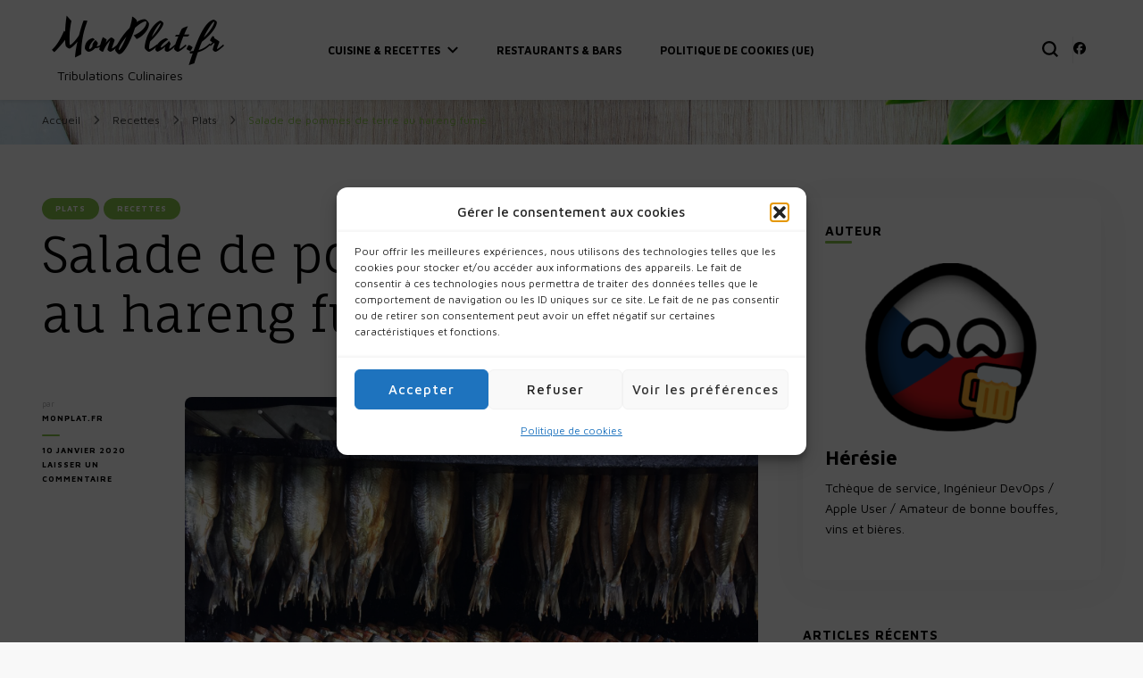

--- FILE ---
content_type: text/html; charset=UTF-8
request_url: https://www.monplat.fr/2020/01/salade-de-pommes-de-terre-au-hareng-fume/
body_size: 19377
content:
    <!DOCTYPE html>
    <html lang="fr-FR">
    <head itemscope itemtype="http://schema.org/WebSite">
	    <meta charset="UTF-8">
    <meta name="viewport" content="width=device-width, initial-scale=1">
    <link rel="profile" href="http://gmpg.org/xfn/11">
    <title>Salade de pommes de terre au hareng fumé &#8211; MonPlat.fr</title>
<meta name='robots' content='max-image-preview:large' />
<link rel='dns-prefetch' href='//stats.wp.com' />
<link rel='dns-prefetch' href='//fonts.googleapis.com' />
<link rel='preconnect' href='//c0.wp.com' />
<link rel="alternate" type="application/rss+xml" title="MonPlat.fr &raquo; Flux" href="https://www.monplat.fr/feed/" />
<link rel="alternate" type="application/rss+xml" title="MonPlat.fr &raquo; Flux des commentaires" href="https://www.monplat.fr/comments/feed/" />
<link rel="alternate" type="application/rss+xml" title="MonPlat.fr &raquo; Salade de pommes de terre au hareng fumé Flux des commentaires" href="https://www.monplat.fr/2020/01/salade-de-pommes-de-terre-au-hareng-fume/feed/" />
<link rel="alternate" title="oEmbed (JSON)" type="application/json+oembed" href="https://www.monplat.fr/wp-json/oembed/1.0/embed?url=https%3A%2F%2Fwww.monplat.fr%2F2020%2F01%2Fsalade-de-pommes-de-terre-au-hareng-fume%2F" />
<link rel="alternate" title="oEmbed (XML)" type="text/xml+oembed" href="https://www.monplat.fr/wp-json/oembed/1.0/embed?url=https%3A%2F%2Fwww.monplat.fr%2F2020%2F01%2Fsalade-de-pommes-de-terre-au-hareng-fume%2F&#038;format=xml" />
<style id='wp-img-auto-sizes-contain-inline-css' type='text/css'>
img:is([sizes=auto i],[sizes^="auto," i]){contain-intrinsic-size:3000px 1500px}
/*# sourceURL=wp-img-auto-sizes-contain-inline-css */
</style>
<style id='wp-emoji-styles-inline-css' type='text/css'>

	img.wp-smiley, img.emoji {
		display: inline !important;
		border: none !important;
		box-shadow: none !important;
		height: 1em !important;
		width: 1em !important;
		margin: 0 0.07em !important;
		vertical-align: -0.1em !important;
		background: none !important;
		padding: 0 !important;
	}
/*# sourceURL=wp-emoji-styles-inline-css */
</style>
<style id='wp-block-library-inline-css' type='text/css'>
:root{--wp-block-synced-color:#7a00df;--wp-block-synced-color--rgb:122,0,223;--wp-bound-block-color:var(--wp-block-synced-color);--wp-editor-canvas-background:#ddd;--wp-admin-theme-color:#007cba;--wp-admin-theme-color--rgb:0,124,186;--wp-admin-theme-color-darker-10:#006ba1;--wp-admin-theme-color-darker-10--rgb:0,107,160.5;--wp-admin-theme-color-darker-20:#005a87;--wp-admin-theme-color-darker-20--rgb:0,90,135;--wp-admin-border-width-focus:2px}@media (min-resolution:192dpi){:root{--wp-admin-border-width-focus:1.5px}}.wp-element-button{cursor:pointer}:root .has-very-light-gray-background-color{background-color:#eee}:root .has-very-dark-gray-background-color{background-color:#313131}:root .has-very-light-gray-color{color:#eee}:root .has-very-dark-gray-color{color:#313131}:root .has-vivid-green-cyan-to-vivid-cyan-blue-gradient-background{background:linear-gradient(135deg,#00d084,#0693e3)}:root .has-purple-crush-gradient-background{background:linear-gradient(135deg,#34e2e4,#4721fb 50%,#ab1dfe)}:root .has-hazy-dawn-gradient-background{background:linear-gradient(135deg,#faaca8,#dad0ec)}:root .has-subdued-olive-gradient-background{background:linear-gradient(135deg,#fafae1,#67a671)}:root .has-atomic-cream-gradient-background{background:linear-gradient(135deg,#fdd79a,#004a59)}:root .has-nightshade-gradient-background{background:linear-gradient(135deg,#330968,#31cdcf)}:root .has-midnight-gradient-background{background:linear-gradient(135deg,#020381,#2874fc)}:root{--wp--preset--font-size--normal:16px;--wp--preset--font-size--huge:42px}.has-regular-font-size{font-size:1em}.has-larger-font-size{font-size:2.625em}.has-normal-font-size{font-size:var(--wp--preset--font-size--normal)}.has-huge-font-size{font-size:var(--wp--preset--font-size--huge)}.has-text-align-center{text-align:center}.has-text-align-left{text-align:left}.has-text-align-right{text-align:right}.has-fit-text{white-space:nowrap!important}#end-resizable-editor-section{display:none}.aligncenter{clear:both}.items-justified-left{justify-content:flex-start}.items-justified-center{justify-content:center}.items-justified-right{justify-content:flex-end}.items-justified-space-between{justify-content:space-between}.screen-reader-text{border:0;clip-path:inset(50%);height:1px;margin:-1px;overflow:hidden;padding:0;position:absolute;width:1px;word-wrap:normal!important}.screen-reader-text:focus{background-color:#ddd;clip-path:none;color:#444;display:block;font-size:1em;height:auto;left:5px;line-height:normal;padding:15px 23px 14px;text-decoration:none;top:5px;width:auto;z-index:100000}html :where(.has-border-color){border-style:solid}html :where([style*=border-top-color]){border-top-style:solid}html :where([style*=border-right-color]){border-right-style:solid}html :where([style*=border-bottom-color]){border-bottom-style:solid}html :where([style*=border-left-color]){border-left-style:solid}html :where([style*=border-width]){border-style:solid}html :where([style*=border-top-width]){border-top-style:solid}html :where([style*=border-right-width]){border-right-style:solid}html :where([style*=border-bottom-width]){border-bottom-style:solid}html :where([style*=border-left-width]){border-left-style:solid}html :where(img[class*=wp-image-]){height:auto;max-width:100%}:where(figure){margin:0 0 1em}html :where(.is-position-sticky){--wp-admin--admin-bar--position-offset:var(--wp-admin--admin-bar--height,0px)}@media screen and (max-width:600px){html :where(.is-position-sticky){--wp-admin--admin-bar--position-offset:0px}}

/*# sourceURL=wp-block-library-inline-css */
</style><style id='wp-block-paragraph-inline-css' type='text/css'>
.is-small-text{font-size:.875em}.is-regular-text{font-size:1em}.is-large-text{font-size:2.25em}.is-larger-text{font-size:3em}.has-drop-cap:not(:focus):first-letter{float:left;font-size:8.4em;font-style:normal;font-weight:100;line-height:.68;margin:.05em .1em 0 0;text-transform:uppercase}body.rtl .has-drop-cap:not(:focus):first-letter{float:none;margin-left:.1em}p.has-drop-cap.has-background{overflow:hidden}:root :where(p.has-background){padding:1.25em 2.375em}:where(p.has-text-color:not(.has-link-color)) a{color:inherit}p.has-text-align-left[style*="writing-mode:vertical-lr"],p.has-text-align-right[style*="writing-mode:vertical-rl"]{rotate:180deg}
/*# sourceURL=https://c0.wp.com/c/6.9/wp-includes/blocks/paragraph/style.min.css */
</style>
<style id='global-styles-inline-css' type='text/css'>
:root{--wp--preset--aspect-ratio--square: 1;--wp--preset--aspect-ratio--4-3: 4/3;--wp--preset--aspect-ratio--3-4: 3/4;--wp--preset--aspect-ratio--3-2: 3/2;--wp--preset--aspect-ratio--2-3: 2/3;--wp--preset--aspect-ratio--16-9: 16/9;--wp--preset--aspect-ratio--9-16: 9/16;--wp--preset--color--black: #000000;--wp--preset--color--cyan-bluish-gray: #abb8c3;--wp--preset--color--white: #ffffff;--wp--preset--color--pale-pink: #f78da7;--wp--preset--color--vivid-red: #cf2e2e;--wp--preset--color--luminous-vivid-orange: #ff6900;--wp--preset--color--luminous-vivid-amber: #fcb900;--wp--preset--color--light-green-cyan: #7bdcb5;--wp--preset--color--vivid-green-cyan: #00d084;--wp--preset--color--pale-cyan-blue: #8ed1fc;--wp--preset--color--vivid-cyan-blue: #0693e3;--wp--preset--color--vivid-purple: #9b51e0;--wp--preset--gradient--vivid-cyan-blue-to-vivid-purple: linear-gradient(135deg,rgb(6,147,227) 0%,rgb(155,81,224) 100%);--wp--preset--gradient--light-green-cyan-to-vivid-green-cyan: linear-gradient(135deg,rgb(122,220,180) 0%,rgb(0,208,130) 100%);--wp--preset--gradient--luminous-vivid-amber-to-luminous-vivid-orange: linear-gradient(135deg,rgb(252,185,0) 0%,rgb(255,105,0) 100%);--wp--preset--gradient--luminous-vivid-orange-to-vivid-red: linear-gradient(135deg,rgb(255,105,0) 0%,rgb(207,46,46) 100%);--wp--preset--gradient--very-light-gray-to-cyan-bluish-gray: linear-gradient(135deg,rgb(238,238,238) 0%,rgb(169,184,195) 100%);--wp--preset--gradient--cool-to-warm-spectrum: linear-gradient(135deg,rgb(74,234,220) 0%,rgb(151,120,209) 20%,rgb(207,42,186) 40%,rgb(238,44,130) 60%,rgb(251,105,98) 80%,rgb(254,248,76) 100%);--wp--preset--gradient--blush-light-purple: linear-gradient(135deg,rgb(255,206,236) 0%,rgb(152,150,240) 100%);--wp--preset--gradient--blush-bordeaux: linear-gradient(135deg,rgb(254,205,165) 0%,rgb(254,45,45) 50%,rgb(107,0,62) 100%);--wp--preset--gradient--luminous-dusk: linear-gradient(135deg,rgb(255,203,112) 0%,rgb(199,81,192) 50%,rgb(65,88,208) 100%);--wp--preset--gradient--pale-ocean: linear-gradient(135deg,rgb(255,245,203) 0%,rgb(182,227,212) 50%,rgb(51,167,181) 100%);--wp--preset--gradient--electric-grass: linear-gradient(135deg,rgb(202,248,128) 0%,rgb(113,206,126) 100%);--wp--preset--gradient--midnight: linear-gradient(135deg,rgb(2,3,129) 0%,rgb(40,116,252) 100%);--wp--preset--font-size--small: 13px;--wp--preset--font-size--medium: 20px;--wp--preset--font-size--large: 36px;--wp--preset--font-size--x-large: 42px;--wp--preset--spacing--20: 0.44rem;--wp--preset--spacing--30: 0.67rem;--wp--preset--spacing--40: 1rem;--wp--preset--spacing--50: 1.5rem;--wp--preset--spacing--60: 2.25rem;--wp--preset--spacing--70: 3.38rem;--wp--preset--spacing--80: 5.06rem;--wp--preset--shadow--natural: 6px 6px 9px rgba(0, 0, 0, 0.2);--wp--preset--shadow--deep: 12px 12px 50px rgba(0, 0, 0, 0.4);--wp--preset--shadow--sharp: 6px 6px 0px rgba(0, 0, 0, 0.2);--wp--preset--shadow--outlined: 6px 6px 0px -3px rgb(255, 255, 255), 6px 6px rgb(0, 0, 0);--wp--preset--shadow--crisp: 6px 6px 0px rgb(0, 0, 0);}:where(.is-layout-flex){gap: 0.5em;}:where(.is-layout-grid){gap: 0.5em;}body .is-layout-flex{display: flex;}.is-layout-flex{flex-wrap: wrap;align-items: center;}.is-layout-flex > :is(*, div){margin: 0;}body .is-layout-grid{display: grid;}.is-layout-grid > :is(*, div){margin: 0;}:where(.wp-block-columns.is-layout-flex){gap: 2em;}:where(.wp-block-columns.is-layout-grid){gap: 2em;}:where(.wp-block-post-template.is-layout-flex){gap: 1.25em;}:where(.wp-block-post-template.is-layout-grid){gap: 1.25em;}.has-black-color{color: var(--wp--preset--color--black) !important;}.has-cyan-bluish-gray-color{color: var(--wp--preset--color--cyan-bluish-gray) !important;}.has-white-color{color: var(--wp--preset--color--white) !important;}.has-pale-pink-color{color: var(--wp--preset--color--pale-pink) !important;}.has-vivid-red-color{color: var(--wp--preset--color--vivid-red) !important;}.has-luminous-vivid-orange-color{color: var(--wp--preset--color--luminous-vivid-orange) !important;}.has-luminous-vivid-amber-color{color: var(--wp--preset--color--luminous-vivid-amber) !important;}.has-light-green-cyan-color{color: var(--wp--preset--color--light-green-cyan) !important;}.has-vivid-green-cyan-color{color: var(--wp--preset--color--vivid-green-cyan) !important;}.has-pale-cyan-blue-color{color: var(--wp--preset--color--pale-cyan-blue) !important;}.has-vivid-cyan-blue-color{color: var(--wp--preset--color--vivid-cyan-blue) !important;}.has-vivid-purple-color{color: var(--wp--preset--color--vivid-purple) !important;}.has-black-background-color{background-color: var(--wp--preset--color--black) !important;}.has-cyan-bluish-gray-background-color{background-color: var(--wp--preset--color--cyan-bluish-gray) !important;}.has-white-background-color{background-color: var(--wp--preset--color--white) !important;}.has-pale-pink-background-color{background-color: var(--wp--preset--color--pale-pink) !important;}.has-vivid-red-background-color{background-color: var(--wp--preset--color--vivid-red) !important;}.has-luminous-vivid-orange-background-color{background-color: var(--wp--preset--color--luminous-vivid-orange) !important;}.has-luminous-vivid-amber-background-color{background-color: var(--wp--preset--color--luminous-vivid-amber) !important;}.has-light-green-cyan-background-color{background-color: var(--wp--preset--color--light-green-cyan) !important;}.has-vivid-green-cyan-background-color{background-color: var(--wp--preset--color--vivid-green-cyan) !important;}.has-pale-cyan-blue-background-color{background-color: var(--wp--preset--color--pale-cyan-blue) !important;}.has-vivid-cyan-blue-background-color{background-color: var(--wp--preset--color--vivid-cyan-blue) !important;}.has-vivid-purple-background-color{background-color: var(--wp--preset--color--vivid-purple) !important;}.has-black-border-color{border-color: var(--wp--preset--color--black) !important;}.has-cyan-bluish-gray-border-color{border-color: var(--wp--preset--color--cyan-bluish-gray) !important;}.has-white-border-color{border-color: var(--wp--preset--color--white) !important;}.has-pale-pink-border-color{border-color: var(--wp--preset--color--pale-pink) !important;}.has-vivid-red-border-color{border-color: var(--wp--preset--color--vivid-red) !important;}.has-luminous-vivid-orange-border-color{border-color: var(--wp--preset--color--luminous-vivid-orange) !important;}.has-luminous-vivid-amber-border-color{border-color: var(--wp--preset--color--luminous-vivid-amber) !important;}.has-light-green-cyan-border-color{border-color: var(--wp--preset--color--light-green-cyan) !important;}.has-vivid-green-cyan-border-color{border-color: var(--wp--preset--color--vivid-green-cyan) !important;}.has-pale-cyan-blue-border-color{border-color: var(--wp--preset--color--pale-cyan-blue) !important;}.has-vivid-cyan-blue-border-color{border-color: var(--wp--preset--color--vivid-cyan-blue) !important;}.has-vivid-purple-border-color{border-color: var(--wp--preset--color--vivid-purple) !important;}.has-vivid-cyan-blue-to-vivid-purple-gradient-background{background: var(--wp--preset--gradient--vivid-cyan-blue-to-vivid-purple) !important;}.has-light-green-cyan-to-vivid-green-cyan-gradient-background{background: var(--wp--preset--gradient--light-green-cyan-to-vivid-green-cyan) !important;}.has-luminous-vivid-amber-to-luminous-vivid-orange-gradient-background{background: var(--wp--preset--gradient--luminous-vivid-amber-to-luminous-vivid-orange) !important;}.has-luminous-vivid-orange-to-vivid-red-gradient-background{background: var(--wp--preset--gradient--luminous-vivid-orange-to-vivid-red) !important;}.has-very-light-gray-to-cyan-bluish-gray-gradient-background{background: var(--wp--preset--gradient--very-light-gray-to-cyan-bluish-gray) !important;}.has-cool-to-warm-spectrum-gradient-background{background: var(--wp--preset--gradient--cool-to-warm-spectrum) !important;}.has-blush-light-purple-gradient-background{background: var(--wp--preset--gradient--blush-light-purple) !important;}.has-blush-bordeaux-gradient-background{background: var(--wp--preset--gradient--blush-bordeaux) !important;}.has-luminous-dusk-gradient-background{background: var(--wp--preset--gradient--luminous-dusk) !important;}.has-pale-ocean-gradient-background{background: var(--wp--preset--gradient--pale-ocean) !important;}.has-electric-grass-gradient-background{background: var(--wp--preset--gradient--electric-grass) !important;}.has-midnight-gradient-background{background: var(--wp--preset--gradient--midnight) !important;}.has-small-font-size{font-size: var(--wp--preset--font-size--small) !important;}.has-medium-font-size{font-size: var(--wp--preset--font-size--medium) !important;}.has-large-font-size{font-size: var(--wp--preset--font-size--large) !important;}.has-x-large-font-size{font-size: var(--wp--preset--font-size--x-large) !important;}
/*# sourceURL=global-styles-inline-css */
</style>

<style id='classic-theme-styles-inline-css' type='text/css'>
/*! This file is auto-generated */
.wp-block-button__link{color:#fff;background-color:#32373c;border-radius:9999px;box-shadow:none;text-decoration:none;padding:calc(.667em + 2px) calc(1.333em + 2px);font-size:1.125em}.wp-block-file__button{background:#32373c;color:#fff;text-decoration:none}
/*# sourceURL=/wp-includes/css/classic-themes.min.css */
</style>
<link rel='stylesheet' id='blossomthemes-toolkit-css' href='https://www.monplat.fr/wp-content/plugins/blossomthemes-toolkit/public/css/blossomthemes-toolkit-public.min.css?ver=2.2.7' type='text/css' media='all' />
<link rel='stylesheet' id='cmplz-general-css' href='https://www.monplat.fr/wp-content/plugins/complianz-gdpr/assets/css/cookieblocker.min.css?ver=1765197869' type='text/css' media='all' />
<link rel='stylesheet' id='zrdn-recipeblock-grid-css' href='https://www.monplat.fr/wp-content/plugins/zip-recipes/styles/zrdn-grid.min.css?ver=8.2.4' type='text/css' media='all' />
<link rel='stylesheet' id='zrdn-recipes-css' href='https://www.monplat.fr/wp-content/plugins/zip-recipes/styles/zlrecipe-std.min.css?ver=8.2.4' type='text/css' media='all' />
<link rel='stylesheet' id='owl-carousel-css' href='https://www.monplat.fr/wp-content/themes/blossom-pin/css/owl.carousel.min.css?ver=2.2.1' type='text/css' media='all' />
<link rel='stylesheet' id='blossom-pin-google-fonts-css' href='https://fonts.googleapis.com/css?family=Maven+Pro%3Aregular%2C500%2C600%2C700%2C800%2C900%7CFauna+One%3Aregular%7CYesteryear%3Aregular' type='text/css' media='all' />
<link rel='stylesheet' id='blossom-pinit-parent-style-css' href='https://www.monplat.fr/wp-content/themes/blossom-pin/style.css?ver=6.9' type='text/css' media='all' />
<link rel='stylesheet' id='blossom-pin-css' href='https://www.monplat.fr/wp-content/themes/blossom-pinit/style.css?ver=1.0.6' type='text/css' media='all' />
<style id='blossom-pin-inline-css' type='text/css'>

    
    /*Typography*/

    body,
    button,
    input,
    select,
    optgroup,
    textarea,
    .woocommerce div.product .woocommerce-tabs .panel{
        font-family : Maven Pro;
        font-size   : 16px;        
    }
    
    .site-header .site-branding .site-title,
    .single-header .site-branding .site-title,
    .mobile-header .mobile-site-header .site-branding .site-title{
        font-family : Yesteryear;
        font-weight : 400;
        font-style  : normal;
    }

    .newsletter-section .blossomthemes-email-newsletter-wrapper .text-holder h3,
    .newsletter-section .blossomthemes-email-newsletter-wrapper.bg-img .text-holder h3,
    .single .navigation .post-title,
    .woocommerce div.product .woocommerce-tabs .panel h2,
    .woocommerce div.product .product_title,
    #primary .post .entry-content blockquote cite, 
    #primary .page .entry-content blockquote cite{
        font-family : Maven Pro;
    }
    
    /*Color Scheme*/
    a, 
    .main-navigation ul li a:hover,
    .main-navigation ul .current-menu-item > a,
    .main-navigation ul li:hover > a, 
    .site-header .site-branding .site-title a:hover, 
    .site-header .social-networks ul li a:hover, 
    .banner-slider .item .text-holder .entry-title a:hover, 
    .blog #primary .post .entry-header .entry-title a:hover, 
    .blog #primary .post .entry-footer .read-more:hover, 
    .blog #primary .post .entry-footer .edit-link a:hover, 
    .blog #primary .post .bottom .posted-on a:hover, 
    .newsletter-section .social-networks ul li a:hover, 
    .instagram-section .profile-link:hover, 
    .search #primary .search-post .entry-header .entry-title a:hover,
     .archive #primary .post .entry-header .entry-title a:hover, 
     .search #primary .search-post .entry-footer .posted-on a:hover,
     .archive #primary .post .entry-footer .posted-on a:hover, 
     .single #primary .post .holder .meta-info .entry-meta a:hover, 
    .single-header .site-branding .site-title a:hover, 
    .single-header .social-networks ul li a:hover, 
    .comments-area .comment-body .text-holder .top .comment-metadata a:hover, 
    .comments-area .comment-body .text-holder .reply a:hover, 
    .recommended-post .post .entry-header .entry-title a:hover, 
    .error-wrapper .error-holder h3, 
    .widget_bttk_popular_post ul li .entry-header .entry-title a:hover,
     .widget_bttk_pro_recent_post ul li .entry-header .entry-title a:hover, 
     .widget_bttk_popular_post ul li .entry-header .entry-meta a:hover,
     .widget_bttk_pro_recent_post ul li .entry-header .entry-meta a:hover,
     .widget_bttk_popular_post .style-two li .entry-header .cat-links a:hover,
     .widget_bttk_pro_recent_post .style-two li .entry-header .cat-links a:hover,
     .widget_bttk_popular_post .style-three li .entry-header .cat-links a:hover,
     .widget_bttk_pro_recent_post .style-three li .entry-header .cat-links a:hover, 
     .widget_recent_entries ul li:before, 
     .widget_recent_entries ul li a:hover, 
    .widget_recent_comments ul li:before, 
    .widget_bttk_posts_category_slider_widget .carousel-title .cat-links a:hover, 
    .widget_bttk_posts_category_slider_widget .carousel-title .title a:hover, 
    .site-footer .footer-b .footer-nav ul li a:hover, 
    .single .navigation a:hover .post-title, 
    .page-template-blossom-portfolio .portfolio-holder .portfolio-sorting .is-checked, 
    .portfolio-item a:hover, 
    .single-blossom-portfolio .post-navigation .nav-previous a:hover,
     .single-blossom-portfolio .post-navigation .nav-next a:hover, 
     .mobile-header .mobile-site-header .site-branding .site-title a:hover, 
    .mobile-menu .main-navigation ul li:hover svg, 
    .main-navigation ul ul li a:hover, 
    .main-navigation ul ul li:hover > a, 
    .main-navigation ul ul .current-menu-item > a, 
    .main-navigation ul ul .current-menu-ancestor > a, 
    .main-navigation ul ul .current_page_item > a, 
    .main-navigation ul ul .current_page_ancestor > a, 
    .mobile-menu .main-navigation ul ul li a:hover,
    .mobile-menu .main-navigation ul ul li:hover > a, 
    .mobile-menu .social-networks ul li a:hover, 
    .site-main .blossom-portfolio .entry-title a:hover, 
    .site-main .blossom-portfolio .entry-footer .posted-on a:hover, 
    #crumbs a:hover, #crumbs .current a,
    .underline .entry-content a:hover{
        color: #88c34b;
    }

    .blog #primary .post .entry-header .category a,
    .widget .widget-title::after,
    .widget_bttk_custom_categories ul li a:hover .post-count,
    .widget_blossomtheme_companion_cta_widget .text-holder .button-wrap .btn-cta,
    .widget_blossomtheme_featured_page_widget .text-holder .btn-readmore:hover,
    .widget_bttk_icon_text_widget .text-holder .btn-readmore:hover,
    .widget_bttk_image_text_widget ul li .btn-readmore:hover,
    .newsletter-section,
    .single .post-entry-header .category a,
    .single #primary .post .holder .meta-info .entry-meta .byline:after,
    .recommended-post .post .entry-header .category a,
    .search #primary .search-post .entry-header .category a,
    .archive #primary .post .entry-header .category a,
    .banner-slider .item .text-holder .category a,
    .back-to-top,
    .single-header .progress-bar,
    .widget_bttk_author_bio .readmore:hover,
    .banner-layout-two .text-holder .category a, 
    .banner-layout-two .text-holder .category span,
    .banner-layout-two .item,
    .banner .banner-caption .banner-link:hover,
    .banner-slider .item{
        background: #88c34b;
    }

    .blog #primary .post .entry-footer .read-more:hover,
    .blog #primary .post .entry-footer .edit-link a:hover{
        border-bottom-color: #88c34b;
        color: #88c34b;
    }

    button:hover,
    input[type="button"]:hover,
    input[type="reset"]:hover,
    input[type="submit"]:hover,
    .error-wrapper .error-holder .btn-home a:hover,
    .posts-navigation .nav-next:hover,
    .posts-navigation .nav-previous:hover{
        background: #88c34b;
        border-color: #88c34b;
    }

    .blog #primary .post .entry-header .entry-title a, 
    .banner-layout-two .text-holder .entry-title a,
    .banner-slider .item .text-holder .entry-title a{
        background-image: linear-gradient(180deg, transparent 95%,  #88c34b 0);
    }

    @media screen and (max-width: 1024px) {
        .main-navigation ul ul li a:hover, 
        .main-navigation ul ul li:hover > a, 
        .main-navigation ul ul .current-menu-item > a, 
        .main-navigation ul ul .current-menu-ancestor > a, 
        .main-navigation ul ul .current_page_item > a, 
        .main-navigation ul ul .current_page_ancestor > a {
            color: #88c34b !important;
        }
    }

    /*Typography*/
    .banner-slider .item .text-holder .entry-title,
    .blog #primary .post .entry-header .entry-title,
    .widget_bttk_popular_post ul li .entry-header .entry-title,
    .widget_bttk_pro_recent_post ul li .entry-header .entry-title,
    .blossomthemes-email-newsletter-wrapper.bg-img .text-holder h3,
    .widget_recent_entries ul li a,
    .widget_bttk_posts_category_slider_widget .carousel-title .title,
    .widget_recent_comments ul li a,
    .single .post-entry-header .entry-title,
    .recommended-post .post .entry-header .entry-title,
    #primary .post .entry-content .pull-left,
    #primary .page .entry-content .pull-left,
    #primary .post .entry-content .pull-right,
    #primary .page .entry-content .pull-right,
    .single-header .title-holder .post-title,
    .search #primary .search-post .entry-header .entry-title,
    .archive #primary .post .entry-header .entry-title,
    .banner-layout-two .text-holder .entry-title,
    .single-blossom-portfolio .post-navigation .nav-previous, 
    .single-blossom-portfolio .post-navigation .nav-next,
    #primary .post .entry-content blockquote, 
    #primary .page .entry-content blockquote,
    .banner .banner-caption .banner-title{
        font-family : Fauna One;
    }
/*# sourceURL=blossom-pin-inline-css */
</style>
<script type="text/javascript" src="https://c0.wp.com/c/6.9/wp-includes/js/jquery/jquery.min.js" id="jquery-core-js"></script>
<script type="text/javascript" src="https://c0.wp.com/c/6.9/wp-includes/js/jquery/jquery-migrate.min.js" id="jquery-migrate-js"></script>
<link rel="https://api.w.org/" href="https://www.monplat.fr/wp-json/" /><link rel="alternate" title="JSON" type="application/json" href="https://www.monplat.fr/wp-json/wp/v2/posts/187" /><link rel="EditURI" type="application/rsd+xml" title="RSD" href="https://www.monplat.fr/xmlrpc.php?rsd" />
<link rel="canonical" href="https://www.monplat.fr/2020/01/salade-de-pommes-de-terre-au-hareng-fume/" />
<link rel='shortlink' href='https://www.monplat.fr/?p=187' />
	<style>img#wpstats{display:none}</style>
					<style>.cmplz-hidden {
					display: none !important;
				}</style><link rel="pingback" href="https://www.monplat.fr/xmlrpc.php"><script type="application/ld+json">{
    "@context": "http://schema.org",
    "@type": "Blog",
    "mainEntityOfPage": {
        "@type": "WebPage",
        "@id": "https://www.monplat.fr/2020/01/salade-de-pommes-de-terre-au-hareng-fume/"
    },
    "headline": "Salade de pommes de terre au hareng fumé",
    "datePublished": "2020-01-10T20:14:15+0100",
    "dateModified": "2020-01-10T20:16:08+0100",
    "author": {
        "@type": "Person",
        "name": "MonPlat.fr"
    },
    "description": "Riche en Omega 3, en vitamines A, B et D ainsi qu’en sélénium et phosphore, le hareng est un poisson que nous ",
    "image": {
        "@type": "ImageObject",
        "url": "https://www.monplat.fr/wp-content/uploads/2020/01/herring-1772802_1920.jpg",
        "width": 1920,
        "height": 1440
    }
}</script><style type="text/css">.recentcomments a{display:inline !important;padding:0 !important;margin:0 !important;}</style><style type="text/css" id="custom-background-css">
body.custom-background { background-image: url("https://www.monplat.fr/wp-content/uploads/2019/12/lukas-blazek-f-TWhXOrLiU-unsplash-scaled.jpg"); background-position: center center; background-size: cover; background-repeat: no-repeat; background-attachment: fixed; }
</style>
	<link rel='stylesheet' id='Dancing-Script-css' href='https://www.monplat.fr/wp-content/plugins/blossomthemes-toolkit/public/css/dancing-script.min.css?ver=1.0.0' type='text/css' media='all' />
</head>

<body data-cmplz=1 class="wp-singular post-template-default single single-post postid-187 single-format-standard custom-background wp-theme-blossom-pin wp-child-theme-blossom-pinit custom-background-image underline rightsidebar hassidebar" itemscope itemtype="http://schema.org/WebPage">

        <div class="single-header">
                    <div class="site-branding" itemscope itemtype="http://schema.org/Organization">
                                    <p class="site-title" itemprop="name"><a href="https://www.monplat.fr/" rel="home" itemprop="url">MonPlat.fr</a></p>
                                            <p class="site-description">Tribulations Culinaires</p>
                            </div>
                <div class="title-holder">
                <span>Vous lisez</span>
                <h2 class="post-title">Salade de pommes de terre au hareng fumé</h2>
            </div>
                <div class="social-networks">
                <ul>
        	                <li>
                    <a href="https://www.facebook.com/monplat.fr" target="_blank" rel="nofollow noopener">
                        <i class="fab fa-facebook"></i>
                    </a>
                </li>    	   
                    	</ul>
    </div>
                    <div class="progress-container">
                <div class="progress-bar" id="myBar"></div>
            </div>
        </div>
            <div id="page" class="site"><a aria-label="Aller au contenu" class="skip-link" href="#content">Aller au contenu</a>
        <div class="mobile-header">
        <div class="mobile-site-header">
            <button aria-label="Basculer sur menu principal" id="toggle-button" data-toggle-target=".main-menu-modal" data-toggle-body-class="showing-main-menu-modal" aria-expanded="false" data-set-focus=".close-main-nav-toggle">
                <span></span>
                <span></span>
                <span></span>
            </button>
            <div class="mobile-menu-wrap">
                <nav id="mobile-site-navigation" class="main-navigation" itemscope itemtype="http://schema.org/SiteNavigationElement">
                    <div class="primary-menu-list main-menu-modal cover-modal" data-modal-target-string=".main-menu-modal">
                        <button class="btn-close-menu close-main-nav-toggle" data-toggle-target=".main-menu-modal" data-toggle-body-class="showing-main-menu-modal" aria-expanded="false" data-set-focus=".main-menu-modal"><span></span></button>
                        <div class="mobile-menu" aria-label="Mobile">
                            <div class="menu-principal-container"><ul id="mobile-primary-menu" class="menu main-menu-modal"><li id="menu-item-77" class="menu-item menu-item-type-taxonomy menu-item-object-category current-post-ancestor current-menu-parent current-post-parent menu-item-has-children menu-item-77"><a href="https://www.monplat.fr/category/recettes/">Cuisine &#038; Recettes</a>
<ul class="sub-menu">
	<li id="menu-item-70" class="menu-item menu-item-type-taxonomy menu-item-object-category menu-item-70"><a href="https://www.monplat.fr/category/recettes/aperitifs/">Apéritifs</a></li>
	<li id="menu-item-73" class="menu-item menu-item-type-taxonomy menu-item-object-category menu-item-73"><a href="https://www.monplat.fr/category/recettes/entrees/">Entrées</a></li>
	<li id="menu-item-264" class="menu-item menu-item-type-taxonomy menu-item-object-category menu-item-264"><a href="https://www.monplat.fr/category/recettes/fetes/">Fêtes</a></li>
	<li id="menu-item-67" class="menu-item menu-item-type-taxonomy menu-item-object-category current-post-ancestor current-menu-parent current-post-parent menu-item-67"><a href="https://www.monplat.fr/category/recettes/plats/">Plats</a></li>
	<li id="menu-item-72" class="menu-item menu-item-type-taxonomy menu-item-object-category menu-item-72"><a href="https://www.monplat.fr/category/recettes/desserts/">Desserts</a></li>
	<li id="menu-item-71" class="menu-item menu-item-type-taxonomy menu-item-object-category menu-item-71"><a href="https://www.monplat.fr/category/recettes/cocktails/">Cocktails</a></li>
	<li id="menu-item-75" class="menu-item menu-item-type-taxonomy menu-item-object-category menu-item-75"><a href="https://www.monplat.fr/category/recettes/vegetarien/">Végétarien</a></li>
	<li id="menu-item-266" class="menu-item menu-item-type-taxonomy menu-item-object-category menu-item-266"><a href="https://www.monplat.fr/category/recettes/sauces/">Sauces</a></li>
	<li id="menu-item-265" class="menu-item menu-item-type-taxonomy menu-item-object-category menu-item-265"><a href="https://www.monplat.fr/category/recettes/pates/">Pâtes</a></li>
	<li id="menu-item-66" class="menu-item menu-item-type-taxonomy menu-item-object-category menu-item-66"><a href="https://www.monplat.fr/category/recettes/accompagnements/">Accompagnements</a></li>
	<li id="menu-item-76" class="menu-item menu-item-type-taxonomy menu-item-object-category menu-item-76"><a href="https://www.monplat.fr/category/recettes/videos/">Vidéos</a></li>
</ul>
</li>
<li id="menu-item-78" class="menu-item menu-item-type-taxonomy menu-item-object-category menu-item-78"><a href="https://www.monplat.fr/category/restaurants-bars/">Restaurants &#038; Bars</a></li>
<li id="menu-item-346" class="menu-item menu-item-type-post_type menu-item-object-page menu-item-346"><a href="https://www.monplat.fr/politique-de-cookies-ue/">Politique de cookies (UE)</a></li>
</ul></div>                        </div>
                    </div>
                </nav> 
                
                <span class="separator"></span>    <div class="social-networks">
                <ul>
        	                <li>
                    <a href="https://www.facebook.com/monplat.fr" target="_blank" rel="nofollow noopener">
                        <i class="fab fa-facebook"></i>
                    </a>
                </li>    	   
                    	</ul>
    </div>
                    </div>
                    <div class="site-branding" itemscope itemtype="http://schema.org/Organization">
                                    <p class="site-title" itemprop="name"><a href="https://www.monplat.fr/" rel="home" itemprop="url">MonPlat.fr</a></p>
                                            <p class="site-description">Tribulations Culinaires</p>
                            </div>
                <div class="tools">
                                    <div class=header-search>
                        <button aria-label="Basculer sur formulaire de recherche" class="search-icon search-toggle" data-toggle-target=".mob-search-modal" data-toggle-body-class="showing-mob-search-modal" data-set-focus=".mob-search-modal .search-field" aria-expanded="false">
                            <svg class="open-icon" xmlns="http://www.w3.org/2000/svg" viewBox="-18214 -12091 18 18"><path id="Path_99" data-name="Path 99" d="M18,16.415l-3.736-3.736a7.751,7.751,0,0,0,1.585-4.755A7.876,7.876,0,0,0,7.925,0,7.876,7.876,0,0,0,0,7.925a7.876,7.876,0,0,0,7.925,7.925,7.751,7.751,0,0,0,4.755-1.585L16.415,18ZM2.264,7.925a5.605,5.605,0,0,1,5.66-5.66,5.605,5.605,0,0,1,5.66,5.66,5.605,5.605,0,0,1-5.66,5.66A5.605,5.605,0,0,1,2.264,7.925Z" transform="translate(-18214 -12091)"/></svg>
                        </button>
                        <div class="search-form-holder mob-search-modal cover-modal" data-modal-target-string=".mob-search-modal">
                            <div class="header-search-inner-wrap">
                                <form role="search" method="get" class="search-form" action="https://www.monplat.fr/"><label class="screen-reader-text">Vous recherchiez quelque chose ?</label><label for="submit-field"><span>Saisissez votre rechercher.</span><input type="search" class="search-field" placeholder="Que recherchez-vous..." value="" name="s" /></label><input type="submit" class="search-submit" value="Rechercher" /></form> 
                                <button aria-label="Basculer sur formulaire de recherche" class="search-icon close" data-toggle-target=".mob-search-modal" data-toggle-body-class="showing-mob-search-modal" data-set-focus=".mob-search-modal .search-field" aria-expanded="false">
                                    <svg class="close-icon" xmlns="http://www.w3.org/2000/svg" viewBox="10906 13031 18 18"><path id="Close" d="M23,6.813,21.187,5,14,12.187,6.813,5,5,6.813,12.187,14,5,21.187,6.813,23,14,15.813,21.187,23,23,21.187,15.813,14Z" transform="translate(10901 13026)"/></svg>
                                </button>
                            </div>
                        </div>
                        <div class="overlay"></div>
                    </div>
                            </div>
        </div>
    </div>
        <header id="masthead" class="site-header header-layout-one" itemscope itemtype="http://schema.org/WPHeader">

                <div class="site-branding" itemscope itemtype="http://schema.org/Organization">
                                    <p class="site-title" itemprop="name"><a href="https://www.monplat.fr/" rel="home" itemprop="url">MonPlat.fr</a></p>
                                            <p class="site-description">Tribulations Culinaires</p>
                            </div>
        <nav id="site-navigation" class="main-navigation" itemscope itemtype="http://schema.org/SiteNavigationElement">
            <div class="menu-principal-container"><ul id="primary-menu" class="menu"><li class="menu-item menu-item-type-taxonomy menu-item-object-category current-post-ancestor current-menu-parent current-post-parent menu-item-has-children menu-item-77"><a href="https://www.monplat.fr/category/recettes/">Cuisine &#038; Recettes</a>
<ul class="sub-menu">
	<li class="menu-item menu-item-type-taxonomy menu-item-object-category menu-item-70"><a href="https://www.monplat.fr/category/recettes/aperitifs/">Apéritifs</a></li>
	<li class="menu-item menu-item-type-taxonomy menu-item-object-category menu-item-73"><a href="https://www.monplat.fr/category/recettes/entrees/">Entrées</a></li>
	<li class="menu-item menu-item-type-taxonomy menu-item-object-category menu-item-264"><a href="https://www.monplat.fr/category/recettes/fetes/">Fêtes</a></li>
	<li class="menu-item menu-item-type-taxonomy menu-item-object-category current-post-ancestor current-menu-parent current-post-parent menu-item-67"><a href="https://www.monplat.fr/category/recettes/plats/">Plats</a></li>
	<li class="menu-item menu-item-type-taxonomy menu-item-object-category menu-item-72"><a href="https://www.monplat.fr/category/recettes/desserts/">Desserts</a></li>
	<li class="menu-item menu-item-type-taxonomy menu-item-object-category menu-item-71"><a href="https://www.monplat.fr/category/recettes/cocktails/">Cocktails</a></li>
	<li class="menu-item menu-item-type-taxonomy menu-item-object-category menu-item-75"><a href="https://www.monplat.fr/category/recettes/vegetarien/">Végétarien</a></li>
	<li class="menu-item menu-item-type-taxonomy menu-item-object-category menu-item-266"><a href="https://www.monplat.fr/category/recettes/sauces/">Sauces</a></li>
	<li class="menu-item menu-item-type-taxonomy menu-item-object-category menu-item-265"><a href="https://www.monplat.fr/category/recettes/pates/">Pâtes</a></li>
	<li class="menu-item menu-item-type-taxonomy menu-item-object-category menu-item-66"><a href="https://www.monplat.fr/category/recettes/accompagnements/">Accompagnements</a></li>
	<li class="menu-item menu-item-type-taxonomy menu-item-object-category menu-item-76"><a href="https://www.monplat.fr/category/recettes/videos/">Vidéos</a></li>
</ul>
</li>
<li class="menu-item menu-item-type-taxonomy menu-item-object-category menu-item-78"><a href="https://www.monplat.fr/category/restaurants-bars/">Restaurants &#038; Bars</a></li>
<li class="menu-item menu-item-type-post_type menu-item-object-page menu-item-346"><a href="https://www.monplat.fr/politique-de-cookies-ue/">Politique de cookies (UE)</a></li>
</ul></div>        </nav><!-- #site-navigation -->         
 
    <div class="tools">
        <div class=header-search>
            <button aria-label="Basculer sur formulaire de recherche" class="search-icon search-toggle" data-toggle-target=".search-modal" data-toggle-body-class="showing-search-modal" data-set-focus=".search-modal .search-field" aria-expanded="false">
                <svg class="open-icon" xmlns="http://www.w3.org/2000/svg" viewBox="-18214 -12091 18 18"><path id="Path_99" data-name="Path 99" d="M18,16.415l-3.736-3.736a7.751,7.751,0,0,0,1.585-4.755A7.876,7.876,0,0,0,7.925,0,7.876,7.876,0,0,0,0,7.925a7.876,7.876,0,0,0,7.925,7.925,7.751,7.751,0,0,0,4.755-1.585L16.415,18ZM2.264,7.925a5.605,5.605,0,0,1,5.66-5.66,5.605,5.605,0,0,1,5.66,5.66,5.605,5.605,0,0,1-5.66,5.66A5.605,5.605,0,0,1,2.264,7.925Z" transform="translate(-18214 -12091)"/></svg>
            </button>
            <div class="search-form-holder search-modal cover-modal" data-modal-target-string=".search-modal">
                <div class="header-search-inner-wrap">
                    <form role="search" method="get" class="search-form" action="https://www.monplat.fr/"><label class="screen-reader-text">Vous recherchiez quelque chose ?</label><label for="submit-field"><span>Saisissez votre rechercher.</span><input type="search" class="search-field" placeholder="Que recherchez-vous..." value="" name="s" /></label><input type="submit" class="search-submit" value="Rechercher" /></form> 
                    <button aria-label="Basculer sur formulaire de recherche" class="search-icon close" data-toggle-target=".search-modal" data-toggle-body-class="showing-search-modal" data-set-focus=".search-modal .search-field" aria-expanded="false">
                        <svg class="close-icon" xmlns="http://www.w3.org/2000/svg" viewBox="10906 13031 18 18"><path id="Close" d="M23,6.813,21.187,5,14,12.187,6.813,5,5,6.813,12.187,14,5,21.187,6.813,23,14,15.813,21.187,23,23,21.187,15.813,14Z" transform="translate(10901 13026)"/></svg>
                    </button>
                </div>
            </div>
            <div class="overlay"></div>
        </div>
        <span class="separator"></span>    <div class="social-networks">
                <ul>
        	                <li>
                    <a href="https://www.facebook.com/monplat.fr" target="_blank" rel="nofollow noopener">
                        <i class="fab fa-facebook"></i>
                    </a>
                </li>    	   
                    	</ul>
    </div>
            </div>  
          
    </header>
    <div class="breadcrumb-wrapper"><div class="container">
                <div id="crumbs" itemscope itemtype="http://schema.org/BreadcrumbList"> 
                    <span itemprop="itemListElement" itemscope itemtype="http://schema.org/ListItem">
                        <a itemprop="item" href="https://www.monplat.fr"><span itemprop="name">Accueil</span></a>
                        <meta itemprop="position" content="1" />
                        <span class="separator"><i class="fa fa-angle-right"></i></span>
                    </span> <span itemprop="itemListElement" itemscope itemtype="http://schema.org/ListItem"><a itemprop="item" href="https://www.monplat.fr/category/recettes/"><span itemprop="name">Recettes </span></a><meta itemprop="position" content="2" /><span class="separator"><i class="fa fa-angle-right"></i></span></span>  <span itemprop="itemListElement" itemscope itemtype="http://schema.org/ListItem"><a itemprop="item" href="https://www.monplat.fr/category/recettes/plats/"><span itemprop="name">Plats </span></a><meta itemprop="position" content="3" /><span class="separator"><i class="fa fa-angle-right"></i></span></span> <span class="current" itemprop="itemListElement" itemscope itemtype="http://schema.org/ListItem"><a itemprop="item" href="https://www.monplat.fr/2020/01/salade-de-pommes-de-terre-au-hareng-fume/"><span itemprop="name">Salade de pommes de terre au hareng fumé</span></a><meta itemprop="position" content="4" /></span></div></div></div><!-- .breadcrumb-wrapper -->        <div id="content" class="site-content">   
            <div class="container">
                <div id="primary" class="content-area">
                        <header class="post-entry-header">
                <span class="category" itemprop="about"><a href="https://www.monplat.fr/category/recettes/plats/" rel="category tag">Plats</a> <a href="https://www.monplat.fr/category/recettes/" rel="category tag">Recettes</a></span>                <h1 class="entry-title">Salade de pommes de terre au hareng fumé</h1>                
            </header>
        
		<main id="main" class="site-main">

		
<article id="post-187" class="post-187 post type-post status-publish format-standard has-post-thumbnail hentry category-plats category-recettes tag-hareng tag-hiver tag-pommes-de-terres tag-salade latest_post">
   <div class="holder">

                <div class="meta-info">
            <div class="entry-meta">               
                <span class="byline" itemprop="author" itemscope itemtype="https://schema.org/Person">par <span itemprop="name"><a class="url fn n" href="https://www.monplat.fr/author/monplat/" itemprop="url">MonPlat.fr</a></span></span><span class="posted-on"><a href="https://www.monplat.fr/2020/01/salade-de-pommes-de-terre-au-hareng-fume/" rel="bookmark"><time class="entry-date published updated" datetime="2020-01-10T20:16:08+01:00" itemprop="dateModified">10 janvier 2020</time><time class="updated" datetime="2020-01-10T20:14:15+01:00" itemprop="datePublished">10 janvier 2020</time></a></span><span class="comments"><a href="https://www.monplat.fr/2020/01/salade-de-pommes-de-terre-au-hareng-fume/#respond">Laisser un commentaire <span class="screen-reader-text">sur Salade de pommes de terre au hareng fumé</span></a></span>            </div>
        </div>
        

        <div class="post-content">
        <div class="post-thumbnail"><img width="1920" height="1440" src="https://www.monplat.fr/wp-content/uploads/2020/01/herring-1772802_1920.jpg" class="attachment-full size-full wp-post-image" alt="" itemprop="image" decoding="async" fetchpriority="high" srcset="https://www.monplat.fr/wp-content/uploads/2020/01/herring-1772802_1920.jpg 1920w, https://www.monplat.fr/wp-content/uploads/2020/01/herring-1772802_1920-300x225.jpg 300w, https://www.monplat.fr/wp-content/uploads/2020/01/herring-1772802_1920-1024x768.jpg 1024w, https://www.monplat.fr/wp-content/uploads/2020/01/herring-1772802_1920-768x576.jpg 768w, https://www.monplat.fr/wp-content/uploads/2020/01/herring-1772802_1920-150x113.jpg 150w, https://www.monplat.fr/wp-content/uploads/2020/01/herring-1772802_1920-600x450.jpg 600w, https://www.monplat.fr/wp-content/uploads/2020/01/herring-1772802_1920-1536x1152.jpg 1536w, https://www.monplat.fr/wp-content/uploads/2020/01/herring-1772802_1920-80x60.jpg 80w, https://www.monplat.fr/wp-content/uploads/2020/01/herring-1772802_1920-1200x900.jpg 1200w" sizes="(max-width: 1920px) 100vw, 1920px" /></div>    <div class="entry-content" itemprop="text">
		<a href="#zrdn-recipe-container" class="zrdn-recipe-quick-link">Aller à la recette</a>
<p>Riche en Omega 3, en vitamines A, B et D ainsi qu’en sélénium et phosphore, le hareng est un poisson que nous ne mangeons pas assez fréquemment alors qu’il est excellent pour la santé.</p>



<p>Accompagnez la salade de morceaux de pain grillés et beurrés.</p>


<style>
    #zrdn-recipe-container {background-color:rgba(0,0,0,0);}#zrdn-recipe-container {border-color:#000;}#zrdn-recipe-container, #zrdn-recipe-container h2, #zrdn-recipe-container h3, #zrdn-recipe-container h4 {color:#000;}                   #zrdn-recipe-container ol.zrdn-bordered li:before,
            #zrdn-recipe-container ul.zrdn-bordered li:before{
                border: 2px solid #f37226;
                color: #f37226;
            }
            #zrdn-recipe-container ol.zrdn-solid li:before,
            #zrdn-recipe-container ul.zrdn-solid li:before{
                background-color: #f37226;
            }
            #zrdn-recipe-container ul.bullets li:before,
            #zrdn-recipe-container ol.zrdn-counter li:before,
            #zrdn-recipe-container ul.zrdn-counter li:before {
                color: #f37226;
            }
            #zrdn-recipe-container .zrdn-tag-item a, #zrdn-recipe-container .zrdn-tag-item{
                color:#f37226;
            }
       #zrdn-recipe-container {border-style:none;}#zrdn-recipe-container a {color:#f37226;}#zrdn-recipe-container {border-width:0px;}#zrdn-recipe-container {border-color:#000;}#zrdn-recipe-container {border-radius:0px;}
</style>
<div id="zrdn-recipe-container" class="default zrdn-recipe-16 zrdn-jump-to-link" >
    <div class="zrdn-block zrdn-block-100">
	<div class="zrdn-block-wrap zrdn-actions"  >
	
	<div class="zrdn-print-link">
				<a title="Imprimer cette recette" href="javascript:void(0);" onclick="zlrPrint('zrdn-recipe-container', 'https://www.monplat.fr/wp-content/plugins/zip-recipes/'); return false" rel="nofollow">
            <img decoding="async" src="https://www.monplat.fr/wp-content/plugins/zip-recipes//images/print.png" alt="Imprimer cette recette">
		</a>
	</div>
</div>
<div class="zrdn-block-wrap zrdn-divider"  ><div class="zrdn-block-divider"></div></div>
<div class="zrdn-block-wrap zrdn-author"  ><div class="zrdn-avatar"><img alt='MonPlat.fr' src='https://secure.gravatar.com/avatar/da4487c908377460fb0dd6c3af1cf15efad7e7306f81fa924e78946391529dfb?s=96&#038;d=mm&#038;r=g' srcset='https://secure.gravatar.com/avatar/da4487c908377460fb0dd6c3af1cf15efad7e7306f81fa924e78946391529dfb?s=192&#038;d=mm&#038;r=g 2x' class='avatar avatar-96 photo' height='96' width='96' /></div>    <div class="zrdn-date">10 janvier 2020</div>
    <div class="zrdn-author-name"><span class="zrdn-author-by">par&nbsp;</span><span class="zrdn-element_author"><a href="https://www.monplat.fr/author/monplat/">MonPlat.fr</a></span></div>
</div>
<div class="zrdn-block-wrap zrdn-category"  >	<div class="zrdn-cuisine-category-divider"></div>
    <span class="zrdn-recipe-label zrdn-category-label">Catégorie</span>
    <span class="zrdn-element_category">
	        <a class="zrdn-category-item" href="https://www.monplat.fr/category/recettes/plats/">Plats</a>
                <a class="zrdn-category-item" href="https://www.monplat.fr/category/recettes/">Recettes</a>
        </span>


</div>
<div class="zrdn-block-wrap zrdn-summary"  ></div>
<div class="zrdn-block-wrap zrdn-details"  >    <div class="zrdn-details-item">
        <div class="zrdn-recipe-label">
	        Personnes        </div>
	    <div class="zrdn-value zrdn-yield zrdn-element_yield">4</div>
    </div>


	<div class="zrdn-details-item zrdn-prep-time">
        <div class="zrdn-recipe-label">
	        Temps de préparation        </div>
        <div class="zrdn-value zrdn-element_prep_time">20 minutes</div>
	</div>

	<div class="zrdn-details-item zrdn-cook-time">
        <div class="zrdn-recipe-label">
	        Temps de cuisson        </div>
        <div class="zrdn-value zrdn-element_cook_time">20 minutes</div>
	</div>


	<div class="zrdn-details-item zrdn-total-time">
        <div class="zrdn-recipe-label">
	        Temps total        </div>
        <div class="zrdn-value zrdn-element_total_time">40 minutes</div>
	</div>






</div>

</div><div class="zrdn-block zrdn-block-100">
	<div class="zrdn-block-wrap zrdn-notes"  ></div>
<div class="zrdn-block-wrap zrdn-ingredients"  ><h3 class="zrdn-recipe-label zrdn-ingredients-label">
    Ingrédients</h3>


<ul class="zrdn-list zrdn-ingredients-list nobullets zrdn-element_ingredients">
            <li>3 filets hareng fumé</li>

            
            <li>2 oeufs</li>

            
            <li>500 grammes pommes de terre</li>

            
            <li>2 cc beurre</li>

            
            <li>1 petite échalote</li>

            
            <li>2 cs vinaigre Melfor</li>

            
            <li>2 cs sauce worcestershire</li>

            
            <li>sel</li>

            
            <li>poivre</li>

            </ul>

</div>
<div class="zrdn-block-wrap zrdn-instructions"  >    <h3 class="zrdn-recipe-label zrdn-instructions-label">
        Instructions    </h3>
<ol class="zrdn-list zrdn-instructions-list numbers  zrdn-element_instructions">
		            <li>Epluchez les pommes de terres. Choisissez-en qui ne soient pas énormes. Plongez-les dans de l&rsquo;eau froide et surveillez la cuisson : elles ne doivent pas de désintégrer dans la casserole.</li>
		
		            <li>Dans une casserole, mettre à réchauffer les haricots égouttés avec une noix de beurre. Réservez. Cuisez les oeufs pour qu&rsquo;ils soient durs (10 minutes de cuisson dans de l&rsquo;eau bouillante).</li>
		
		            <li>Emincez les harengs en lamelles de 2-3 mm. Faites de même avec les tomates séchées. Emincez finement l&rsquo;échalote et le persil. Versez l&rsquo;ensemble dans un saladier. Ajoutez la sauce worcestershire et le vinaigre. Quand les haricots sont réchauffés et que le beurre a bien fondu, ajoutez l&rsquo;ensemble dans le saladier.</li>
		
		            <li>Une fois les pommes de terres cuites, rincez-les à l&rsquo;eau froide pour les refroidir. Egouttez et découpez en petits dés de 4-5 mm. Ajoutez dans le saladier. Faites de même avec les deux oeufs. Assaisonnez selon votre goût.</li>
		</ol></div>
<div class="zrdn-block-wrap zrdn-nutrition_label"  ></div>
<div class="zrdn-block-wrap zrdn-tags"  >    <h4 class="zrdn-tags-label zrdn-recipe-label">Étiquettes</h4>
	<div class="zrdn-tags-container">			<div class="zrdn-tag-item">
				<strong><a href="https://www.monplat.fr/tag/hareng/">hareng</a></strong>,			</div>
						<div class="zrdn-tag-item">
				<strong><a href="https://www.monplat.fr/tag/hiver/">hiver</a></strong>,			</div>
						<div class="zrdn-tag-item">
				<strong><a href="https://www.monplat.fr/tag/pommes-de-terres/">pommes de terres</a></strong>,			</div>
						<div class="zrdn-tag-item">
				<strong><a href="https://www.monplat.fr/tag/salade/">salade</a></strong>			</div>
			</div></div>

</div><div class="zrdn-block zrdn-block-0 print">
	<div class="zrdn-block-wrap zrdn-permalink"  >  <a class="zrdn-printed-permalink" href="https://www.monplat.fr/2020/01/salade-de-pommes-de-terre-au-hareng-fume/" title="Permalink to Recipe">https://www.monplat.fr/2020/01/salade-de-pommes-de-terre-au-hareng-fume/</a>
</div>

</div><div class="zrdn-block zrdn-block-0">
	<div class="zrdn-block-wrap zrdn-jsonld"  ><script type="application/ld+json">
    {"@context":"http:\/\/schema.org","@type":"Recipe","description":"Salade de pommes de terre au hareng fum\u00e9","image":["https:\/\/www.monplat.fr\/wp-content\/uploads\/2020\/01\/herring-1772802_1920-1200x1200.jpg","https:\/\/www.monplat.fr\/wp-content\/uploads\/2020\/01\/herring-1772802_1920-1200x900.jpg","https:\/\/www.monplat.fr\/wp-content\/uploads\/2020\/01\/herring-1772802_1920-1600x900.jpg"],"recipeIngredient":["3 filets hareng fum\u00e9\r","2 oeufs\r","500 grammes pommes de terre\r","2 cc beurre\r","1 petite \u00e9chalote\r","2 cs vinaigre Melfor\r","2 cs sauce worcestershire\r","sel\r","poivre"],"name":"Salade de pommes de terre au hareng fum\u00e9","recipeCategory":"Plats","cookTime":"PT0H20M","prepTime":"PT0H20M","recipeInstructions":["Epluchez les pommes de terres. Choisissez-en qui ne soient pas \u00e9normes. Plongez-les dans de l'eau froide et surveillez la cuisson : elles ne doivent pas de d\u00e9sint\u00e9grer dans la casserole.\r","Dans une casserole, mettre \u00e0 r\u00e9chauffer les haricots \u00e9goutt\u00e9s avec une noix de beurre. R\u00e9servez. Cuisez les oeufs pour qu'ils soient durs (10 minutes de cuisson dans de l'eau bouillante).\r","Emincez les harengs en lamelles de 2-3 mm. Faites de m\u00eame avec les tomates s\u00e9ch\u00e9es. Emincez finement l'\u00e9chalote et le persil. Versez l'ensemble dans un saladier. Ajoutez la sauce worcestershire et le vinaigre. Quand les haricots sont r\u00e9chauff\u00e9s et que le beurre a bien fondu, ajoutez l'ensemble dans le saladier.\r","Une fois les pommes de terres cuites, rincez-les \u00e0 l'eau froide pour les refroidir. Egouttez et d\u00e9coupez en petits d\u00e9s de 4-5 mm. Ajoutez dans le saladier. Faites de m\u00eame avec les deux oeufs. Assaisonnez selon votre go\u00fbt."],"recipeYield":"4 personnes","keywords":"hareng,hiver,pommes de terres,salade","totalTime":"PT0H40M","author":{"@type":"Person","name":"MonPlat.fr"}}</script></div>

</div>
</div>	</div><!-- .entry-content -->
    	<footer class="entry-footer">
		<div class="tags" itemprop="about"><span>Étiquettes : </span>  <a href="https://www.monplat.fr/tag/hareng/" rel="tag">hareng</a><a href="https://www.monplat.fr/tag/hiver/" rel="tag">hiver</a><a href="https://www.monplat.fr/tag/pommes-de-terres/" rel="tag">pommes de terres</a><a href="https://www.monplat.fr/tag/salade/" rel="tag">salade</a></div>	</footer><!-- .entry-footer -->

        <div class="author-section">
		<div class="img-holder"><img alt='' src='https://secure.gravatar.com/avatar/da4487c908377460fb0dd6c3af1cf15efad7e7306f81fa924e78946391529dfb?s=120&#038;d=mm&#038;r=g' srcset='https://secure.gravatar.com/avatar/da4487c908377460fb0dd6c3af1cf15efad7e7306f81fa924e78946391529dfb?s=240&#038;d=mm&#038;r=g 2x' class='avatar avatar-120 photo' height='120' width='120' decoding='async'/></div>
		<div class="text-holder">
			<h3>Rédigé par</h3><h2 class="author-name">MonPlat.fr</h2><div class="author-info-content"><p>Tchèque de service, Ingénieur DevOps / Apple User / Amateur de bonne bouffes, vins et bières.</p>
</div>		
		</div>
	</div>
     
        </div> <!-- .post-content -->          
    </div> <!-- .holder -->
</article><!-- #post-187 -->
		</main><!-- #main -->
        
                    
            <nav class="navigation" role="navigation">
    			<h2 class="screen-reader-text">Navigation d’article</h2>
    			<div class="nav-links">
    				<div class="nav-previous nav-holder"><a href="https://www.monplat.fr/2020/01/dips-de-fromage-blanc-au-curry/" rel="prev"><span class="meta-nav">Article précédent</span><span class="post-title">Dips de fromage blanc au curry</span></a></div><div class="nav-next nav-holder"><a href="https://www.monplat.fr/2020/01/poulet-gombo/" rel="next"><span class="meta-nav">Article suivant</span><span class="post-title">Poulet gombo</span></a></div>    			</div>
    		</nav>        
                    
	</div><!-- #primary -->

    
<aside id="secondary" class="widget-area" itemscope itemtype="http://schema.org/WPSideBar">
	<section id="bttk_author_bio-2" class="widget widget_bttk_author_bio"><h2 class="widget-title" itemprop="name">Auteur</h2>        <div class="bttk-author-bio-holder">
            <div class="image-holder">
                <img width="374" height="249" src="https://www.monplat.fr/wp-content/uploads/2020/01/dcqbaro-db97572a-8f7f-4ce4-b058-b74f116c1948-374x249.png" class="attachment-blossom-pin-related size-blossom-pin-related" alt="Hérésie" decoding="async" loading="lazy" />            </div> 
            <div class="text-holder">
                <div class="title-holder">Hérésie</div> 
                <div class="author-bio-content">
                    <p>Tchèque de service, Ingénieur DevOps / Apple User / Amateur de bonne bouffes, vins et bières.</p>
                </div>
                                
                
    	        <div class="author-bio-socicons">
                        	        </div>
            </div>
	    </div>
        </section>
		<section id="recent-posts-2" class="widget widget_recent_entries">
		<h2 class="widget-title" itemprop="name">Articles récents</h2>
		<ul>
											<li>
					<a href="https://www.monplat.fr/2023/10/carbonade-flamande/">Carbonade flamande</a>
									</li>
											<li>
					<a href="https://www.monplat.fr/2020/01/cuisses-de-canard-au-four/">Cuisses de canard au four</a>
									</li>
											<li>
					<a href="https://www.monplat.fr/2020/01/riz-a-sushis-et-makis/">Riz à Sushis et Makis</a>
									</li>
											<li>
					<a href="https://www.monplat.fr/2020/01/panacotta-a-la-gelee-de-framboises/">Panacotta à la gelée de framboises</a>
									</li>
											<li>
					<a href="https://www.monplat.fr/2020/01/riz-trois-grains-au-four/">Riz trois grains au four</a>
									</li>
					</ul>

		</section><section id="search-2" class="widget widget_search"><h2 class="widget-title" itemprop="name">Recherche</h2><form role="search" method="get" class="search-form" action="https://www.monplat.fr/"><label class="screen-reader-text">Vous recherchiez quelque chose ?</label><label for="submit-field"><span>Saisissez votre rechercher.</span><input type="search" class="search-field" placeholder="Que recherchez-vous..." value="" name="s" /></label><input type="submit" class="search-submit" value="Rechercher" /></form></section><section id="recent-comments-2" class="widget widget_recent_comments"><h2 class="widget-title" itemprop="name">Commentaires récents</h2><ul id="recentcomments"><li class="recentcomments"><span class="comment-author-link"><span itemprop="name">Cyril</span></span> dans <a href="https://www.monplat.fr/2020/01/poulet-gombo/#comment-38320">Poulet gombo</a></li><li class="recentcomments"><span class="comment-author-link"><span itemprop="name">Natalia</span></span> dans <a href="https://www.monplat.fr/2020/01/poulet-gombo/#comment-17449">Poulet gombo</a></li><li class="recentcomments"><span class="comment-author-link"><span itemprop="name">MonPlat.fr</span></span> dans <a href="https://www.monplat.fr/2020/01/knedle-facon-tcheque-vost/#comment-14766">Knedle façon tchèque</a></li><li class="recentcomments"><span class="comment-author-link"><span itemprop="name">MonPlat.fr</span></span> dans <a href="https://www.monplat.fr/2020/01/knedle-facon-tcheque-vost/#comment-14747">Knedle façon tchèque</a></li><li class="recentcomments"><span class="comment-author-link"><span itemprop="name">Greg</span></span> dans <a href="https://www.monplat.fr/2020/01/knedle-facon-tcheque-vost/#comment-14746">Knedle façon tchèque</a></li></ul></section><section id="custom_html-2" class="widget_text widget widget_custom_html"><h2 class="widget-title" itemprop="name">Musique</h2><div class="textwidget custom-html-widget"><iframe src="https://open.spotify.com/embed/playlist/1wmte5hc1cPzonQ0cZ1yci" width="100%" height="380" frameborder="0" allowtransparency="true" allow="encrypted-media"></iframe></div></section></aside><!-- #secondary -->
            
            </div><!-- .container -->        
        </div><!-- .site-content -->
        
        <section class="recommended-post">
            <div class="container">
                <header class="section-header">
                    <h2 class="section-title">Articles recommandés</h2>                </header>    
                <div class="post-wrapper">    		
    			                
                    <article class="post">
                        <div class="holder">
                            <div class="top">
                                <div class="post-thumbnail">
                                    <a href="https://www.monplat.fr/2020/01/paves-de-cerf-aux-cepes-et-girolles/" class="post-thumbnail">
                                    <img width="374" height="249" src="https://www.monplat.fr/wp-content/uploads/2020/01/2012-12-31-22.14.40-374x249.jpg" class="attachment-blossom-pin-related size-blossom-pin-related wp-post-image" alt="" itemprop="image" decoding="async" loading="lazy" />                                    </a>
                                </div>
                                <header class="entry-header">
                                <span class="category" itemprop="about"><a href="https://www.monplat.fr/category/recettes/fetes/" rel="category tag">Fêtes</a> <a href="https://www.monplat.fr/category/recettes/plats/" rel="category tag">Plats</a> <a href="https://www.monplat.fr/category/recettes/" rel="category tag">Recettes</a></span><h3 class="entry-title"><a href="https://www.monplat.fr/2020/01/paves-de-cerf-aux-cepes-et-girolles/" rel="bookmark">Pavés de cerf aux cèpes et girolles</a></h3>                        
                                </header>                                
                            </div> <!-- .top -->
                            <div class="bottom">
                                <span class="posted-on"><a href="https://www.monplat.fr/2020/01/paves-de-cerf-aux-cepes-et-girolles/" rel="bookmark"><time class="entry-date published updated" datetime="2020-01-10T20:41:17+01:00" itemprop="dateModified">10 janvier 2020</time><time class="updated" datetime="2020-01-10T20:33:56+01:00" itemprop="datePublished">10 janvier 2020</time></a></span>                            </div> <!-- .bottom --> 
                    </div> <!-- .holder -->
        			</article>            
    			                
                    <article class="post">
                        <div class="holder">
                            <div class="top">
                                <div class="post-thumbnail">
                                    <a href="https://www.monplat.fr/2020/01/ballotins-de-foie-gras-de-canard-au-cognac/" class="post-thumbnail">
                                    <img width="374" height="249" src="https://www.monplat.fr/wp-content/uploads/2020/01/IMG_4187-374x249.jpg" class="attachment-blossom-pin-related size-blossom-pin-related wp-post-image" alt="" itemprop="image" decoding="async" loading="lazy" />                                    </a>
                                </div>
                                <header class="entry-header">
                                <span class="category" itemprop="about"><a href="https://www.monplat.fr/category/recettes/fetes/" rel="category tag">Fêtes</a> <a href="https://www.monplat.fr/category/recettes/" rel="category tag">Recettes</a></span><h3 class="entry-title"><a href="https://www.monplat.fr/2020/01/ballotins-de-foie-gras-de-canard-au-cognac/" rel="bookmark">Ballotins de foie gras de canard au cognac</a></h3>                        
                                </header>                                
                            </div> <!-- .top -->
                            <div class="bottom">
                                <span class="posted-on"><a href="https://www.monplat.fr/2020/01/ballotins-de-foie-gras-de-canard-au-cognac/" rel="bookmark"><time class="entry-date published updated" datetime="2020-01-10T21:50:46+01:00" itemprop="dateModified">10 janvier 2020</time><time class="updated" datetime="2020-01-10T21:26:13+01:00" itemprop="datePublished">10 janvier 2020</time></a></span>                            </div> <!-- .bottom --> 
                    </div> <!-- .holder -->
        			</article>            
    			                
                    <article class="post">
                        <div class="holder">
                            <div class="top">
                                <div class="post-thumbnail">
                                    <a href="https://www.monplat.fr/2020/01/coq-au-riesling/" class="post-thumbnail">
                                    <img width="374" height="249" src="https://www.monplat.fr/wp-content/uploads/2020/01/riesling-1567409_1920-374x249.jpg" class="attachment-blossom-pin-related size-blossom-pin-related wp-post-image" alt="" itemprop="image" decoding="async" loading="lazy" srcset="https://www.monplat.fr/wp-content/uploads/2020/01/riesling-1567409_1920-374x249.jpg 374w, https://www.monplat.fr/wp-content/uploads/2020/01/riesling-1567409_1920-300x199.jpg 300w, https://www.monplat.fr/wp-content/uploads/2020/01/riesling-1567409_1920-1024x678.jpg 1024w, https://www.monplat.fr/wp-content/uploads/2020/01/riesling-1567409_1920-150x99.jpg 150w, https://www.monplat.fr/wp-content/uploads/2020/01/riesling-1567409_1920-1536x1017.jpg 1536w, https://www.monplat.fr/wp-content/uploads/2020/01/riesling-1567409_1920-91x60.jpg 91w, https://www.monplat.fr/wp-content/uploads/2020/01/riesling-1567409_1920.jpg 1920w" sizes="auto, (max-width: 374px) 100vw, 374px" />                                    </a>
                                </div>
                                <header class="entry-header">
                                <span class="category" itemprop="about"><a href="https://www.monplat.fr/category/recettes/fetes/" rel="category tag">Fêtes</a> <a href="https://www.monplat.fr/category/recettes/plats/" rel="category tag">Plats</a> <a href="https://www.monplat.fr/category/recettes/" rel="category tag">Recettes</a></span><h3 class="entry-title"><a href="https://www.monplat.fr/2020/01/coq-au-riesling/" rel="bookmark">Coq au riesling</a></h3>                        
                                </header>                                
                            </div> <!-- .top -->
                            <div class="bottom">
                                <span class="posted-on"><a href="https://www.monplat.fr/2020/01/coq-au-riesling/" rel="bookmark"><time class="entry-date published updated" datetime="2020-01-10T19:11:17+01:00" itemprop="dateModified">10 janvier 2020</time><time class="updated" datetime="2020-01-10T19:06:37+01:00" itemprop="datePublished">10 janvier 2020</time></a></span>                            </div> <!-- .bottom --> 
                    </div> <!-- .holder -->
        			</article>            
    			                </div><!-- .post-wrapper -->
    	   </div> <!-- .container -->
        </section>
        <div class="comment-section">
    <div class="container">
		<div id="comments" class="comments-area">

				<div id="respond" class="comment-respond">
		<h3 id="reply-title" class="comment-reply-title">Laisser un commentaire <small><a rel="nofollow" id="cancel-comment-reply-link" href="/2020/01/salade-de-pommes-de-terre-au-hareng-fume/#respond" style="display:none;">Annuler la réponse</a></small></h3><form action="https://www.monplat.fr/wp-comments-post.php" method="post" id="commentform" class="comment-form"><p class="comment-notes"><span id="email-notes">Votre adresse e-mail ne sera pas publiée.</span> <span class="required-field-message">Les champs obligatoires sont indiqués avec <span class="required">*</span></span></p><p class="comment-form-comment"><label class="screen-reader-text">Commentaire</label><textarea id="comment" name="comment" placeholder="Commentaire" cols="45" rows="8" aria-required="true"></textarea></p><p class="comment-form-author"><label class="screen-reader-text">Nom complet</label><input id="author" name="author" placeholder="Nom*" type="text" value="" size="30" aria-required='true' /></p>
<p class="comment-form-email"><label class="screen-reader-text">E-mail</label><input id="email" name="email" placeholder="E-mail*" type="text" value="" size="30" aria-required='true' /></p>
<p class="comment-form-url"><label class="screen-reader-text">Site web</label><input id="url" name="url" placeholder="Site web" type="text" value="" size="30" /></p>
<p class="form-submit"><input name="submit" type="submit" id="submit" class="submit" value="Laisser un commentaire" /> <input type='hidden' name='comment_post_ID' value='187' id='comment_post_ID' />
<input type='hidden' name='comment_parent' id='comment_parent' value='0' />
</p><p style="display: none;"><input type="hidden" id="akismet_comment_nonce" name="akismet_comment_nonce" value="3b955b63d0" /></p><p style="display: none !important;" class="akismet-fields-container" data-prefix="ak_"><label>&#916;<textarea name="ak_hp_textarea" cols="45" rows="8" maxlength="100"></textarea></label><input type="hidden" id="ak_js_1" name="ak_js" value="80"/><script>document.getElementById( "ak_js_1" ).setAttribute( "value", ( new Date() ).getTime() );</script></p></form>	</div><!-- #respond -->
			</div>		
	</div> <!-- .container -->
</div> <!-- .comment-section -->

            
            </div><!-- .container -->        
        </div><!-- .site-content -->
        <footer id="colophon" class="site-footer" itemscope itemtype="http://schema.org/WPFooter">
    
        <div class="footer-t">
            <div class="container">
                <div class="col-1 grid">
                    <div class="col"><section id="categories-4" class="widget widget_categories"><h2 class="widget-title" itemprop="name">Catégories</h2>
			<ul>
					<li class="cat-item cat-item-21"><a href="https://www.monplat.fr/category/recettes/">Recettes</a>
<ul class='children'>
	<li class="cat-item cat-item-19"><a href="https://www.monplat.fr/category/recettes/accompagnements/">Accompagnements</a>
</li>
	<li class="cat-item cat-item-33"><a href="https://www.monplat.fr/category/recettes/aperitifs/">Apéritifs</a>
</li>
	<li class="cat-item cat-item-73"><a href="https://www.monplat.fr/category/recettes/barbecue/">Barbecue</a>
</li>
	<li class="cat-item cat-item-34"><a href="https://www.monplat.fr/category/recettes/cocktails/">Cocktails</a>
</li>
	<li class="cat-item cat-item-31"><a href="https://www.monplat.fr/category/recettes/desserts/">Desserts</a>
</li>
	<li class="cat-item cat-item-44"><a href="https://www.monplat.fr/category/recettes/fetes/">Fêtes</a>
</li>
	<li class="cat-item cat-item-93"><a href="https://www.monplat.fr/category/recettes/pates/">Pâtes</a>
</li>
	<li class="cat-item cat-item-22"><a href="https://www.monplat.fr/category/recettes/plats/">Plats</a>
</li>
	<li class="cat-item cat-item-105"><a href="https://www.monplat.fr/category/recettes/sauces/">Sauces</a>
</li>
	<li class="cat-item cat-item-32"><a href="https://www.monplat.fr/category/recettes/vegetarien/">Végétarien</a>
</li>
	<li class="cat-item cat-item-18"><a href="https://www.monplat.fr/category/recettes/videos/">Vidéos</a>
</li>
</ul>
</li>
	<li class="cat-item cat-item-35"><a href="https://www.monplat.fr/category/restaurants-bars/">Restaurants / Bars</a>
</li>
	<li class="cat-item cat-item-114"><a href="https://www.monplat.fr/category/soupes/">Soupes</a>
</li>
			</ul>

			</section></div>                </div>
            </div><!-- .container -->
        </div><!-- .footer-t -->
        <div class="footer-b">
        <div class="container">
            <div class="site-info">            
            <span class="copyright">&copy; MonPlat.fr |</span> Blossom PinIt | Développé By <a href="https://blossomthemes.com/" rel="nofollow" target="_blank">Blossom Themes</a>.Propulsé par <a href="https://wordpress.org/" target="_blank">WordPress</a> .                
            </div>
                <nav class="footer-nav">
            </nav>
            </div>
    </div>
        <button aria-label="Aller en haut" class="back-to-top">
        <span><i class="fas fa-long-arrow-alt-up"></i></span>
    </button>
        </footer><!-- #colophon -->
        </div><!-- #page -->
    <script type="speculationrules">
{"prefetch":[{"source":"document","where":{"and":[{"href_matches":"/*"},{"not":{"href_matches":["/wp-*.php","/wp-admin/*","/wp-content/uploads/*","/wp-content/*","/wp-content/plugins/*","/wp-content/themes/blossom-pinit/*","/wp-content/themes/blossom-pin/*","/*\\?(.+)"]}},{"not":{"selector_matches":"a[rel~=\"nofollow\"]"}},{"not":{"selector_matches":".no-prefetch, .no-prefetch a"}}]},"eagerness":"conservative"}]}
</script>

<!-- Consent Management powered by Complianz | GDPR/CCPA Cookie Consent https://wordpress.org/plugins/complianz-gdpr -->
<div id="cmplz-cookiebanner-container"><div class="cmplz-cookiebanner cmplz-hidden banner-1 bottom-right-view-preferences optin cmplz-center cmplz-categories-type-view-preferences" aria-modal="true" data-nosnippet="true" role="dialog" aria-live="polite" aria-labelledby="cmplz-header-1-optin" aria-describedby="cmplz-message-1-optin">
	<div class="cmplz-header">
		<div class="cmplz-logo"></div>
		<div class="cmplz-title" id="cmplz-header-1-optin">Gérer le consentement aux cookies</div>
		<div class="cmplz-close" tabindex="0" role="button" aria-label="Fermer la boîte de dialogue">
			<svg aria-hidden="true" focusable="false" data-prefix="fas" data-icon="times" class="svg-inline--fa fa-times fa-w-11" role="img" xmlns="http://www.w3.org/2000/svg" viewBox="0 0 352 512"><path fill="currentColor" d="M242.72 256l100.07-100.07c12.28-12.28 12.28-32.19 0-44.48l-22.24-22.24c-12.28-12.28-32.19-12.28-44.48 0L176 189.28 75.93 89.21c-12.28-12.28-32.19-12.28-44.48 0L9.21 111.45c-12.28 12.28-12.28 32.19 0 44.48L109.28 256 9.21 356.07c-12.28 12.28-12.28 32.19 0 44.48l22.24 22.24c12.28 12.28 32.2 12.28 44.48 0L176 322.72l100.07 100.07c12.28 12.28 32.2 12.28 44.48 0l22.24-22.24c12.28-12.28 12.28-32.19 0-44.48L242.72 256z"></path></svg>
		</div>
	</div>

	<div class="cmplz-divider cmplz-divider-header"></div>
	<div class="cmplz-body">
		<div class="cmplz-message" id="cmplz-message-1-optin">Pour offrir les meilleures expériences, nous utilisons des technologies telles que les cookies pour stocker et/ou accéder aux informations des appareils. Le fait de consentir à ces technologies nous permettra de traiter des données telles que le comportement de navigation ou les ID uniques sur ce site. Le fait de ne pas consentir ou de retirer son consentement peut avoir un effet négatif sur certaines caractéristiques et fonctions.</div>
		<!-- categories start -->
		<div class="cmplz-categories">
			<details class="cmplz-category cmplz-functional" >
				<summary>
						<span class="cmplz-category-header">
							<span class="cmplz-category-title">Fonctionnel</span>
							<span class='cmplz-always-active'>
								<span class="cmplz-banner-checkbox">
									<input type="checkbox"
										   id="cmplz-functional-optin"
										   data-category="cmplz_functional"
										   class="cmplz-consent-checkbox cmplz-functional"
										   size="40"
										   value="1"/>
									<label class="cmplz-label" for="cmplz-functional-optin"><span class="screen-reader-text">Fonctionnel</span></label>
								</span>
								Toujours activé							</span>
							<span class="cmplz-icon cmplz-open">
								<svg xmlns="http://www.w3.org/2000/svg" viewBox="0 0 448 512"  height="18" ><path d="M224 416c-8.188 0-16.38-3.125-22.62-9.375l-192-192c-12.5-12.5-12.5-32.75 0-45.25s32.75-12.5 45.25 0L224 338.8l169.4-169.4c12.5-12.5 32.75-12.5 45.25 0s12.5 32.75 0 45.25l-192 192C240.4 412.9 232.2 416 224 416z"/></svg>
							</span>
						</span>
				</summary>
				<div class="cmplz-description">
					<span class="cmplz-description-functional">Le stockage ou l’accès technique est strictement nécessaire dans la finalité d’intérêt légitime de permettre l’utilisation d’un service spécifique explicitement demandé par l’abonné ou l’utilisateur, ou dans le seul but d’effectuer la transmission d’une communication sur un réseau de communications électroniques.</span>
				</div>
			</details>

			<details class="cmplz-category cmplz-preferences" >
				<summary>
						<span class="cmplz-category-header">
							<span class="cmplz-category-title">Préférences</span>
							<span class="cmplz-banner-checkbox">
								<input type="checkbox"
									   id="cmplz-preferences-optin"
									   data-category="cmplz_preferences"
									   class="cmplz-consent-checkbox cmplz-preferences"
									   size="40"
									   value="1"/>
								<label class="cmplz-label" for="cmplz-preferences-optin"><span class="screen-reader-text">Préférences</span></label>
							</span>
							<span class="cmplz-icon cmplz-open">
								<svg xmlns="http://www.w3.org/2000/svg" viewBox="0 0 448 512"  height="18" ><path d="M224 416c-8.188 0-16.38-3.125-22.62-9.375l-192-192c-12.5-12.5-12.5-32.75 0-45.25s32.75-12.5 45.25 0L224 338.8l169.4-169.4c12.5-12.5 32.75-12.5 45.25 0s12.5 32.75 0 45.25l-192 192C240.4 412.9 232.2 416 224 416z"/></svg>
							</span>
						</span>
				</summary>
				<div class="cmplz-description">
					<span class="cmplz-description-preferences">Le stockage ou l’accès technique est nécessaire dans la finalité d’intérêt légitime de stocker des préférences qui ne sont pas demandées par l’abonné ou la personne utilisant le service.</span>
				</div>
			</details>

			<details class="cmplz-category cmplz-statistics" >
				<summary>
						<span class="cmplz-category-header">
							<span class="cmplz-category-title">Statistiques</span>
							<span class="cmplz-banner-checkbox">
								<input type="checkbox"
									   id="cmplz-statistics-optin"
									   data-category="cmplz_statistics"
									   class="cmplz-consent-checkbox cmplz-statistics"
									   size="40"
									   value="1"/>
								<label class="cmplz-label" for="cmplz-statistics-optin"><span class="screen-reader-text">Statistiques</span></label>
							</span>
							<span class="cmplz-icon cmplz-open">
								<svg xmlns="http://www.w3.org/2000/svg" viewBox="0 0 448 512"  height="18" ><path d="M224 416c-8.188 0-16.38-3.125-22.62-9.375l-192-192c-12.5-12.5-12.5-32.75 0-45.25s32.75-12.5 45.25 0L224 338.8l169.4-169.4c12.5-12.5 32.75-12.5 45.25 0s12.5 32.75 0 45.25l-192 192C240.4 412.9 232.2 416 224 416z"/></svg>
							</span>
						</span>
				</summary>
				<div class="cmplz-description">
					<span class="cmplz-description-statistics">Le stockage ou l’accès technique qui est utilisé exclusivement à des fins statistiques.</span>
					<span class="cmplz-description-statistics-anonymous">Le stockage ou l’accès technique qui est utilisé exclusivement dans des finalités statistiques anonymes. En l’absence d’une assignation à comparaître, d’une conformité volontaire de la part de votre fournisseur d’accès à internet ou d’enregistrements supplémentaires provenant d’une tierce partie, les informations stockées ou extraites à cette seule fin ne peuvent généralement pas être utilisées pour vous identifier.</span>
				</div>
			</details>
			<details class="cmplz-category cmplz-marketing" >
				<summary>
						<span class="cmplz-category-header">
							<span class="cmplz-category-title">Marketing</span>
							<span class="cmplz-banner-checkbox">
								<input type="checkbox"
									   id="cmplz-marketing-optin"
									   data-category="cmplz_marketing"
									   class="cmplz-consent-checkbox cmplz-marketing"
									   size="40"
									   value="1"/>
								<label class="cmplz-label" for="cmplz-marketing-optin"><span class="screen-reader-text">Marketing</span></label>
							</span>
							<span class="cmplz-icon cmplz-open">
								<svg xmlns="http://www.w3.org/2000/svg" viewBox="0 0 448 512"  height="18" ><path d="M224 416c-8.188 0-16.38-3.125-22.62-9.375l-192-192c-12.5-12.5-12.5-32.75 0-45.25s32.75-12.5 45.25 0L224 338.8l169.4-169.4c12.5-12.5 32.75-12.5 45.25 0s12.5 32.75 0 45.25l-192 192C240.4 412.9 232.2 416 224 416z"/></svg>
							</span>
						</span>
				</summary>
				<div class="cmplz-description">
					<span class="cmplz-description-marketing">Le stockage ou l’accès technique est nécessaire pour créer des profils d’internautes afin d’envoyer des publicités, ou pour suivre l’internaute sur un site web ou sur plusieurs sites web ayant des finalités marketing similaires.</span>
				</div>
			</details>
		</div><!-- categories end -->
			</div>

	<div class="cmplz-links cmplz-information">
		<ul>
			<li><a class="cmplz-link cmplz-manage-options cookie-statement" href="#" data-relative_url="#cmplz-manage-consent-container">Gérer les options</a></li>
			<li><a class="cmplz-link cmplz-manage-third-parties cookie-statement" href="#" data-relative_url="#cmplz-cookies-overview">Gérer les services</a></li>
			<li><a class="cmplz-link cmplz-manage-vendors tcf cookie-statement" href="#" data-relative_url="#cmplz-tcf-wrapper">Gérer {vendor_count} fournisseurs</a></li>
			<li><a class="cmplz-link cmplz-external cmplz-read-more-purposes tcf" target="_blank" rel="noopener noreferrer nofollow" href="https://cookiedatabase.org/tcf/purposes/" aria-label="Read more about TCF purposes on Cookie Database">En savoir plus sur ces finalités</a></li>
		</ul>
			</div>

	<div class="cmplz-divider cmplz-footer"></div>

	<div class="cmplz-buttons">
		<button class="cmplz-btn cmplz-accept">Accepter</button>
		<button class="cmplz-btn cmplz-deny">Refuser</button>
		<button class="cmplz-btn cmplz-view-preferences">Voir les préférences</button>
		<button class="cmplz-btn cmplz-save-preferences">Enregistrer les préférences</button>
		<a class="cmplz-btn cmplz-manage-options tcf cookie-statement" href="#" data-relative_url="#cmplz-manage-consent-container">Voir les préférences</a>
			</div>

	
	<div class="cmplz-documents cmplz-links">
		<ul>
			<li><a class="cmplz-link cookie-statement" href="#" data-relative_url="">{title}</a></li>
			<li><a class="cmplz-link privacy-statement" href="#" data-relative_url="">{title}</a></li>
			<li><a class="cmplz-link impressum" href="#" data-relative_url="">{title}</a></li>
		</ul>
			</div>
</div>
</div>
					<div id="cmplz-manage-consent" data-nosnippet="true"><button class="cmplz-btn cmplz-hidden cmplz-manage-consent manage-consent-1">Gérer le consentement</button>

</div><script type="text/javascript" src="https://www.monplat.fr/wp-content/plugins/blossomthemes-toolkit/public/js/isotope.pkgd.min.js?ver=3.0.5" id="isotope-pkgd-js"></script>
<script type="text/javascript" src="https://c0.wp.com/c/6.9/wp-includes/js/imagesloaded.min.js" id="imagesloaded-js"></script>
<script type="text/javascript" src="https://c0.wp.com/c/6.9/wp-includes/js/masonry.min.js" id="masonry-js"></script>
<script type="text/javascript" src="https://www.monplat.fr/wp-content/plugins/blossomthemes-toolkit/public/js/blossomthemes-toolkit-public.min.js?ver=2.2.7" id="blossomthemes-toolkit-js"></script>
<script type="text/javascript" src="https://www.monplat.fr/wp-content/plugins/blossomthemes-toolkit/public/js/fontawesome/all.min.js?ver=6.5.1" id="all-js"></script>
<script type="text/javascript" src="https://www.monplat.fr/wp-content/plugins/blossomthemes-toolkit/public/js/fontawesome/v4-shims.min.js?ver=6.5.1" id="v4-shims-js"></script>
<script type="text/javascript" id="zrdn-print-js-js-extra">
/* <![CDATA[ */
var zrdn_print_styles = {"grid_style":"https://www.monplat.fr/wp-content/plugins/zip-recipes/styles/zrdn-grid.css?v=8.2.4","stylesheet_url":"https://www.monplat.fr/wp-content/plugins/zip-recipes/styles/zlrecipe-std.css?v=8.2.4","print_css":"https://www.monplat.fr/wp-content/plugins/zip-recipes/styles/zrdn-print.css?v=8.2.4"};
//# sourceURL=zrdn-print-js-js-extra
/* ]]> */
</script>
<script type="text/javascript" src="https://www.monplat.fr/wp-content/plugins/zip-recipes/scripts/zlrecipe_print.min.js?ver=8.2.4" id="zrdn-print-js-js"></script>
<script type="text/javascript" src="https://www.monplat.fr/wp-content/themes/blossom-pin/js/owl.carousel.min.js?ver=2.0.1" id="owl-carousel-js"></script>
<script type="text/javascript" id="blossom-pinit-js-extra">
/* <![CDATA[ */
var blossom_pinit_data = {"rtl":""};
//# sourceURL=blossom-pinit-js-extra
/* ]]> */
</script>
<script type="text/javascript" src="https://www.monplat.fr/wp-content/themes/blossom-pinit/js/custom.js?ver=1.0.6" id="blossom-pinit-js"></script>
<script type="text/javascript" src="https://www.monplat.fr/wp-content/themes/blossom-pin/js/owlcarousel2-a11ylayer.min.js?ver=0.2.1" id="owlcarousel2-a11ylayer-js"></script>
<script type="text/javascript" id="blossom-pin-js-extra">
/* <![CDATA[ */
var blossom_pin_data = {"rtl":"","ajax_url":"https://www.monplat.fr/wp-admin/admin-ajax.php","single":"1"};
//# sourceURL=blossom-pin-js-extra
/* ]]> */
</script>
<script type="text/javascript" src="https://www.monplat.fr/wp-content/themes/blossom-pin/js/custom.min.js?ver=1.0.6" id="blossom-pin-js"></script>
<script type="text/javascript" src="https://www.monplat.fr/wp-content/themes/blossom-pin/js/modal-accessibility.min.js?ver=1.0.6" id="blossom-pin-modal-js"></script>
<script type="text/javascript" id="blossom-pin-ajax-js-extra">
/* <![CDATA[ */
var blossom_pin_ajax = {"url":"https://www.monplat.fr/wp-admin/admin-ajax.php","startPage":"1","maxPages":"0","nextLink":"","autoLoad":"infinite_scroll"};
//# sourceURL=blossom-pin-ajax-js-extra
/* ]]> */
</script>
<script type="text/javascript" src="https://www.monplat.fr/wp-content/themes/blossom-pin/js/ajax.min.js?ver=1.0.6" id="blossom-pin-ajax-js"></script>
<script type="text/javascript" src="https://c0.wp.com/c/6.9/wp-includes/js/comment-reply.min.js" id="comment-reply-js" async="async" data-wp-strategy="async" fetchpriority="low"></script>
<script type="text/javascript" id="jetpack-stats-js-before">
/* <![CDATA[ */
_stq = window._stq || [];
_stq.push([ "view", JSON.parse("{\"v\":\"ext\",\"blog\":\"171358149\",\"post\":\"187\",\"tz\":\"1\",\"srv\":\"www.monplat.fr\",\"j\":\"1:15.3.1\"}") ]);
_stq.push([ "clickTrackerInit", "171358149", "187" ]);
//# sourceURL=jetpack-stats-js-before
/* ]]> */
</script>
<script data-service="jetpack-statistics" data-category="statistics" type="text/plain" data-cmplz-src="https://stats.wp.com/e-202604.js" id="jetpack-stats-js" defer="defer" data-wp-strategy="defer"></script>
<script type="text/javascript" id="cmplz-cookiebanner-js-extra">
/* <![CDATA[ */
var complianz = {"prefix":"cmplz_","user_banner_id":"1","set_cookies":[],"block_ajax_content":"","banner_version":"32","version":"7.4.4.1","store_consent":"","do_not_track_enabled":"","consenttype":"optin","region":"eu","geoip":"","dismiss_timeout":"","disable_cookiebanner":"","soft_cookiewall":"1","dismiss_on_scroll":"","cookie_expiry":"365","url":"https://www.monplat.fr/wp-json/complianz/v1/","locale":"lang=fr&locale=fr_FR","set_cookies_on_root":"","cookie_domain":"","current_policy_id":"18","cookie_path":"/","categories":{"statistics":"statistiques","marketing":"marketing"},"tcf_active":"","placeholdertext":"Cliquez pour accepter les cookies {category} et activer ce contenu","css_file":"https://www.monplat.fr/wp-content/uploads/complianz/css/banner-{banner_id}-{type}.css?v=32","page_links":{"eu":{"cookie-statement":{"title":"Politique de cookies ","url":"https://www.monplat.fr/politique-de-cookies-ue/"}}},"tm_categories":"","forceEnableStats":"","preview":"","clean_cookies":"","aria_label":"Cliquez pour accepter les cookies {category} et activer ce contenu"};
//# sourceURL=cmplz-cookiebanner-js-extra
/* ]]> */
</script>
<script defer type="text/javascript" src="https://www.monplat.fr/wp-content/plugins/complianz-gdpr/cookiebanner/js/complianz.min.js?ver=1765197869" id="cmplz-cookiebanner-js"></script>
<script defer type="text/javascript" src="https://www.monplat.fr/wp-content/plugins/akismet/_inc/akismet-frontend.js?ver=1764580886" id="akismet-frontend-js"></script>
<script id="wp-emoji-settings" type="application/json">
{"baseUrl":"https://s.w.org/images/core/emoji/17.0.2/72x72/","ext":".png","svgUrl":"https://s.w.org/images/core/emoji/17.0.2/svg/","svgExt":".svg","source":{"concatemoji":"https://www.monplat.fr/wp-includes/js/wp-emoji-release.min.js?ver=6.9"}}
</script>
<script type="module">
/* <![CDATA[ */
/*! This file is auto-generated */
const a=JSON.parse(document.getElementById("wp-emoji-settings").textContent),o=(window._wpemojiSettings=a,"wpEmojiSettingsSupports"),s=["flag","emoji"];function i(e){try{var t={supportTests:e,timestamp:(new Date).valueOf()};sessionStorage.setItem(o,JSON.stringify(t))}catch(e){}}function c(e,t,n){e.clearRect(0,0,e.canvas.width,e.canvas.height),e.fillText(t,0,0);t=new Uint32Array(e.getImageData(0,0,e.canvas.width,e.canvas.height).data);e.clearRect(0,0,e.canvas.width,e.canvas.height),e.fillText(n,0,0);const a=new Uint32Array(e.getImageData(0,0,e.canvas.width,e.canvas.height).data);return t.every((e,t)=>e===a[t])}function p(e,t){e.clearRect(0,0,e.canvas.width,e.canvas.height),e.fillText(t,0,0);var n=e.getImageData(16,16,1,1);for(let e=0;e<n.data.length;e++)if(0!==n.data[e])return!1;return!0}function u(e,t,n,a){switch(t){case"flag":return n(e,"\ud83c\udff3\ufe0f\u200d\u26a7\ufe0f","\ud83c\udff3\ufe0f\u200b\u26a7\ufe0f")?!1:!n(e,"\ud83c\udde8\ud83c\uddf6","\ud83c\udde8\u200b\ud83c\uddf6")&&!n(e,"\ud83c\udff4\udb40\udc67\udb40\udc62\udb40\udc65\udb40\udc6e\udb40\udc67\udb40\udc7f","\ud83c\udff4\u200b\udb40\udc67\u200b\udb40\udc62\u200b\udb40\udc65\u200b\udb40\udc6e\u200b\udb40\udc67\u200b\udb40\udc7f");case"emoji":return!a(e,"\ud83e\u1fac8")}return!1}function f(e,t,n,a){let r;const o=(r="undefined"!=typeof WorkerGlobalScope&&self instanceof WorkerGlobalScope?new OffscreenCanvas(300,150):document.createElement("canvas")).getContext("2d",{willReadFrequently:!0}),s=(o.textBaseline="top",o.font="600 32px Arial",{});return e.forEach(e=>{s[e]=t(o,e,n,a)}),s}function r(e){var t=document.createElement("script");t.src=e,t.defer=!0,document.head.appendChild(t)}a.supports={everything:!0,everythingExceptFlag:!0},new Promise(t=>{let n=function(){try{var e=JSON.parse(sessionStorage.getItem(o));if("object"==typeof e&&"number"==typeof e.timestamp&&(new Date).valueOf()<e.timestamp+604800&&"object"==typeof e.supportTests)return e.supportTests}catch(e){}return null}();if(!n){if("undefined"!=typeof Worker&&"undefined"!=typeof OffscreenCanvas&&"undefined"!=typeof URL&&URL.createObjectURL&&"undefined"!=typeof Blob)try{var e="postMessage("+f.toString()+"("+[JSON.stringify(s),u.toString(),c.toString(),p.toString()].join(",")+"));",a=new Blob([e],{type:"text/javascript"});const r=new Worker(URL.createObjectURL(a),{name:"wpTestEmojiSupports"});return void(r.onmessage=e=>{i(n=e.data),r.terminate(),t(n)})}catch(e){}i(n=f(s,u,c,p))}t(n)}).then(e=>{for(const n in e)a.supports[n]=e[n],a.supports.everything=a.supports.everything&&a.supports[n],"flag"!==n&&(a.supports.everythingExceptFlag=a.supports.everythingExceptFlag&&a.supports[n]);var t;a.supports.everythingExceptFlag=a.supports.everythingExceptFlag&&!a.supports.flag,a.supports.everything||((t=a.source||{}).concatemoji?r(t.concatemoji):t.wpemoji&&t.twemoji&&(r(t.twemoji),r(t.wpemoji)))});
//# sourceURL=https://www.monplat.fr/wp-includes/js/wp-emoji-loader.min.js
/* ]]> */
</script>

</body>
</html>
<!--
Performance optimized by Redis Object Cache. Learn more: https://wprediscache.com

3724 objets récupérés (323 Ko) depuis Redis grâce à Predis (v2.4.0).
-->
